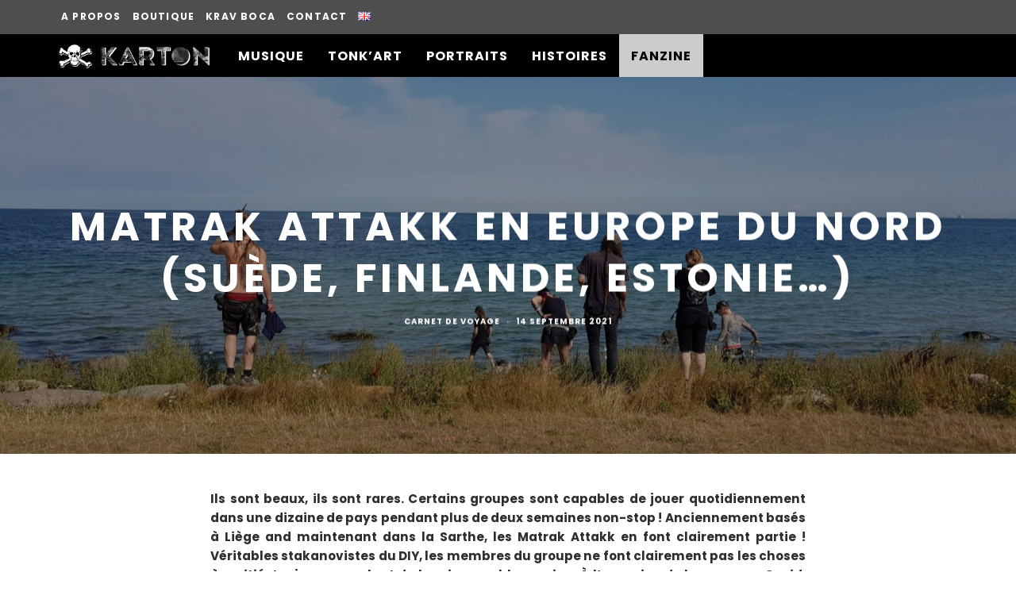

--- FILE ---
content_type: text/html; charset=UTF-8
request_url: https://www.karton-zine.com/matrak-attakk-en-europe-du-nord-suede-finlande-estonie/
body_size: 26052
content:

<!DOCTYPE html>
<html lang="fr-FR">
<head>
	<meta charset="UTF-8">
			<meta name="viewport" content="width=device-width, height=device-height, initial-scale=1.0, minimum-scale=1.0">
		<link rel="profile" href="http://gmpg.org/xfn/11">
	<title>Matrak Attakk en Europe du Nord (Suède, Finlande, Estonie…) - Karton Zine</title>
<script type="text/javascript">
/* <![CDATA[ */
window.koko_analytics = {"url":"https:\/\/www.karton-zine.com\/wp\/wp-admin\/admin-ajax.php?action=koko_analytics_collect","site_url":"https:\/\/www.karton-zine.com","post_id":1908,"path":"\/matrak-attakk-en-europe-du-nord-suede-finlande-estonie\/","method":"cookie","use_cookie":true};
/* ]]> */
</script>
<link rel="alternate" href="https://www.karton-zine.com/matrak-attakk-en-europe-du-nord-suede-finlande-estonie/" hreflang="fr" />
<link rel="alternate" href="https://www.karton-zine.com/en/matrak-attak-in-northern-europe-finland-norway-estonia/" hreflang="en" />

<!-- The SEO Framework : par Sybre Waaijer -->
<meta name="robots" content="max-snippet:-1,max-image-preview:standard,max-video-preview:-1" />
<link rel="canonical" href="https://www.karton-zine.com/matrak-attakk-en-europe-du-nord-suede-finlande-estonie/" />
<meta name="description" content="Ils sont beaux, ils sont rares. Certains groupes sont capables de jouer quotidiennement dans une dizaine de pays pendant plus de deux semaines non-stop !" />
<meta property="og:type" content="article" />
<meta property="og:locale" content="fr_FR" />
<meta property="og:site_name" content="Karton Zine" />
<meta property="og:title" content="Matrak Attakk en Europe du Nord (Suède, Finlande, Estonie…)" />
<meta property="og:description" content="Ils sont beaux, ils sont rares. Certains groupes sont capables de jouer quotidiennement dans une dizaine de pays pendant plus de deux semaines non-stop ! Anciennement basés à Liège and maintenant dans…" />
<meta property="og:url" content="https://www.karton-zine.com/matrak-attakk-en-europe-du-nord-suede-finlande-estonie/" />
<meta property="og:image" content="https://www.karton-zine.com/app/uploads/2021/09/39289250_2008927049419710_1473043610659192832_n.jpg" />
<meta property="og:image:width" content="2016" />
<meta property="og:image:height" content="1512" />
<meta property="article:published_time" content="2021-09-14T10:00:40+00:00" />
<meta property="article:modified_time" content="2021-09-15T11:38:37+00:00" />
<meta name="twitter:card" content="summary_large_image" />
<meta name="twitter:title" content="Matrak Attakk en Europe du Nord (Suède, Finlande, Estonie…)" />
<meta name="twitter:description" content="Ils sont beaux, ils sont rares. Certains groupes sont capables de jouer quotidiennement dans une dizaine de pays pendant plus de deux semaines non-stop ! Anciennement basés à Liège and maintenant dans…" />
<meta name="twitter:image" content="https://www.karton-zine.com/app/uploads/2021/09/39289250_2008927049419710_1473043610659192832_n.jpg" />
<script type="application/ld+json">{"@context":"https://schema.org","@graph":[{"@type":"WebSite","@id":"https://www.karton-zine.com/#/schema/WebSite","url":"https://www.karton-zine.com/","name":"Karton Zine","description":"Alternative music, DIY and Piracy","inLanguage":"fr-FR","potentialAction":{"@type":"SearchAction","target":{"@type":"EntryPoint","urlTemplate":"https://www.karton-zine.com/search/{search_term_string}/"},"query-input":"required name=search_term_string"},"publisher":{"@type":"Organization","@id":"https://www.karton-zine.com/#/schema/Organization","name":"Karton Zine","url":"https://www.karton-zine.com/","logo":{"@type":"ImageObject","url":"https://www.karton-zine.com/app/uploads/2019/10/cropped-skull-1.png","contentUrl":"https://www.karton-zine.com/app/uploads/2019/10/cropped-skull-1.png","width":512,"height":512}}},{"@type":"WebPage","@id":"https://www.karton-zine.com/matrak-attakk-en-europe-du-nord-suede-finlande-estonie/","url":"https://www.karton-zine.com/matrak-attakk-en-europe-du-nord-suede-finlande-estonie/","name":"Matrak Attakk en Europe du Nord (Suède, Finlande, Estonie…) - Karton Zine","description":"Ils sont beaux, ils sont rares. Certains groupes sont capables de jouer quotidiennement dans une dizaine de pays pendant plus de deux semaines non-stop !","inLanguage":"fr-FR","isPartOf":{"@id":"https://www.karton-zine.com/#/schema/WebSite"},"breadcrumb":{"@type":"BreadcrumbList","@id":"https://www.karton-zine.com/#/schema/BreadcrumbList","itemListElement":[{"@type":"ListItem","position":1,"item":"https://www.karton-zine.com/","name":"Karton Zine"},{"@type":"ListItem","position":2,"item":"https://www.karton-zine.com/carnet-de-voyage/","name":"Catégorie : Carnet de voyage"},{"@type":"ListItem","position":3,"name":"Matrak Attakk en Europe du Nord (Suède, Finlande, Estonie…)"}]},"potentialAction":{"@type":"ReadAction","target":"https://www.karton-zine.com/matrak-attakk-en-europe-du-nord-suede-finlande-estonie/"},"datePublished":"2021-09-14T10:00:40+00:00","dateModified":"2021-09-15T11:38:37+00:00","author":{"@type":"Person","@id":"https://www.karton-zine.com/#/schema/Person/c5576d3bcb89149b5cce900430fc0592","name":"TonkarZine"}}]}</script>
<!-- / The SEO Framework : par Sybre Waaijer | 9.97ms meta | 5.60ms boot -->

<link rel='dns-prefetch' href='//fonts.googleapis.com' />
<link href='https://fonts.gstatic.com' crossorigin rel='preconnect' />
<link rel="alternate" type="application/rss+xml" title="Karton Zine &raquo; Flux" href="https://www.karton-zine.com/feed/" />
<link rel="alternate" type="application/rss+xml" title="Karton Zine &raquo; Flux des commentaires" href="https://www.karton-zine.com/comments/feed/" />
<link rel="alternate" type="application/rss+xml" title="Karton Zine &raquo; Matrak Attakk en Europe du Nord (Suède, Finlande, Estonie&#8230;) Flux des commentaires" href="https://www.karton-zine.com/matrak-attakk-en-europe-du-nord-suede-finlande-estonie/feed/" />
<link rel="alternate" title="oEmbed (JSON)" type="application/json+oembed" href="https://www.karton-zine.com/wp-json/oembed/1.0/embed?url=https%3A%2F%2Fwww.karton-zine.com%2Fmatrak-attakk-en-europe-du-nord-suede-finlande-estonie%2F&#038;lang=fr" />
<link rel="alternate" title="oEmbed (XML)" type="text/xml+oembed" href="https://www.karton-zine.com/wp-json/oembed/1.0/embed?url=https%3A%2F%2Fwww.karton-zine.com%2Fmatrak-attakk-en-europe-du-nord-suede-finlande-estonie%2F&#038;format=xml&#038;lang=fr" />
<style id='wp-img-auto-sizes-contain-inline-css' type='text/css'>
img:is([sizes=auto i],[sizes^="auto," i]){contain-intrinsic-size:3000px 1500px}
/*# sourceURL=wp-img-auto-sizes-contain-inline-css */
</style>
<style id='wp-emoji-styles-inline-css' type='text/css'>

	img.wp-smiley, img.emoji {
		display: inline !important;
		border: none !important;
		box-shadow: none !important;
		height: 1em !important;
		width: 1em !important;
		margin: 0 0.07em !important;
		vertical-align: -0.1em !important;
		background: none !important;
		padding: 0 !important;
	}
/*# sourceURL=wp-emoji-styles-inline-css */
</style>
<style id='wp-block-library-inline-css' type='text/css'>
:root{--wp-block-synced-color:#7a00df;--wp-block-synced-color--rgb:122,0,223;--wp-bound-block-color:var(--wp-block-synced-color);--wp-editor-canvas-background:#ddd;--wp-admin-theme-color:#007cba;--wp-admin-theme-color--rgb:0,124,186;--wp-admin-theme-color-darker-10:#006ba1;--wp-admin-theme-color-darker-10--rgb:0,107,160.5;--wp-admin-theme-color-darker-20:#005a87;--wp-admin-theme-color-darker-20--rgb:0,90,135;--wp-admin-border-width-focus:2px}@media (min-resolution:192dpi){:root{--wp-admin-border-width-focus:1.5px}}.wp-element-button{cursor:pointer}:root .has-very-light-gray-background-color{background-color:#eee}:root .has-very-dark-gray-background-color{background-color:#313131}:root .has-very-light-gray-color{color:#eee}:root .has-very-dark-gray-color{color:#313131}:root .has-vivid-green-cyan-to-vivid-cyan-blue-gradient-background{background:linear-gradient(135deg,#00d084,#0693e3)}:root .has-purple-crush-gradient-background{background:linear-gradient(135deg,#34e2e4,#4721fb 50%,#ab1dfe)}:root .has-hazy-dawn-gradient-background{background:linear-gradient(135deg,#faaca8,#dad0ec)}:root .has-subdued-olive-gradient-background{background:linear-gradient(135deg,#fafae1,#67a671)}:root .has-atomic-cream-gradient-background{background:linear-gradient(135deg,#fdd79a,#004a59)}:root .has-nightshade-gradient-background{background:linear-gradient(135deg,#330968,#31cdcf)}:root .has-midnight-gradient-background{background:linear-gradient(135deg,#020381,#2874fc)}:root{--wp--preset--font-size--normal:16px;--wp--preset--font-size--huge:42px}.has-regular-font-size{font-size:1em}.has-larger-font-size{font-size:2.625em}.has-normal-font-size{font-size:var(--wp--preset--font-size--normal)}.has-huge-font-size{font-size:var(--wp--preset--font-size--huge)}.has-text-align-center{text-align:center}.has-text-align-left{text-align:left}.has-text-align-right{text-align:right}.has-fit-text{white-space:nowrap!important}#end-resizable-editor-section{display:none}.aligncenter{clear:both}.items-justified-left{justify-content:flex-start}.items-justified-center{justify-content:center}.items-justified-right{justify-content:flex-end}.items-justified-space-between{justify-content:space-between}.screen-reader-text{border:0;clip-path:inset(50%);height:1px;margin:-1px;overflow:hidden;padding:0;position:absolute;width:1px;word-wrap:normal!important}.screen-reader-text:focus{background-color:#ddd;clip-path:none;color:#444;display:block;font-size:1em;height:auto;left:5px;line-height:normal;padding:15px 23px 14px;text-decoration:none;top:5px;width:auto;z-index:100000}html :where(.has-border-color){border-style:solid}html :where([style*=border-top-color]){border-top-style:solid}html :where([style*=border-right-color]){border-right-style:solid}html :where([style*=border-bottom-color]){border-bottom-style:solid}html :where([style*=border-left-color]){border-left-style:solid}html :where([style*=border-width]){border-style:solid}html :where([style*=border-top-width]){border-top-style:solid}html :where([style*=border-right-width]){border-right-style:solid}html :where([style*=border-bottom-width]){border-bottom-style:solid}html :where([style*=border-left-width]){border-left-style:solid}html :where(img[class*=wp-image-]){height:auto;max-width:100%}:where(figure){margin:0 0 1em}html :where(.is-position-sticky){--wp-admin--admin-bar--position-offset:var(--wp-admin--admin-bar--height,0px)}@media screen and (max-width:600px){html :where(.is-position-sticky){--wp-admin--admin-bar--position-offset:0px}}

/*# sourceURL=wp-block-library-inline-css */
</style><style id='wp-block-heading-inline-css' type='text/css'>
h1:where(.wp-block-heading).has-background,h2:where(.wp-block-heading).has-background,h3:where(.wp-block-heading).has-background,h4:where(.wp-block-heading).has-background,h5:where(.wp-block-heading).has-background,h6:where(.wp-block-heading).has-background{padding:1.25em 2.375em}h1.has-text-align-left[style*=writing-mode]:where([style*=vertical-lr]),h1.has-text-align-right[style*=writing-mode]:where([style*=vertical-rl]),h2.has-text-align-left[style*=writing-mode]:where([style*=vertical-lr]),h2.has-text-align-right[style*=writing-mode]:where([style*=vertical-rl]),h3.has-text-align-left[style*=writing-mode]:where([style*=vertical-lr]),h3.has-text-align-right[style*=writing-mode]:where([style*=vertical-rl]),h4.has-text-align-left[style*=writing-mode]:where([style*=vertical-lr]),h4.has-text-align-right[style*=writing-mode]:where([style*=vertical-rl]),h5.has-text-align-left[style*=writing-mode]:where([style*=vertical-lr]),h5.has-text-align-right[style*=writing-mode]:where([style*=vertical-rl]),h6.has-text-align-left[style*=writing-mode]:where([style*=vertical-lr]),h6.has-text-align-right[style*=writing-mode]:where([style*=vertical-rl]){rotate:180deg}
/*# sourceURL=https://www.karton-zine.com/wp/wp-includes/blocks/heading/style.min.css */
</style>
<style id='wp-block-image-inline-css' type='text/css'>
.wp-block-image>a,.wp-block-image>figure>a{display:inline-block}.wp-block-image img{box-sizing:border-box;height:auto;max-width:100%;vertical-align:bottom}@media not (prefers-reduced-motion){.wp-block-image img.hide{visibility:hidden}.wp-block-image img.show{animation:show-content-image .4s}}.wp-block-image[style*=border-radius] img,.wp-block-image[style*=border-radius]>a{border-radius:inherit}.wp-block-image.has-custom-border img{box-sizing:border-box}.wp-block-image.aligncenter{text-align:center}.wp-block-image.alignfull>a,.wp-block-image.alignwide>a{width:100%}.wp-block-image.alignfull img,.wp-block-image.alignwide img{height:auto;width:100%}.wp-block-image .aligncenter,.wp-block-image .alignleft,.wp-block-image .alignright,.wp-block-image.aligncenter,.wp-block-image.alignleft,.wp-block-image.alignright{display:table}.wp-block-image .aligncenter>figcaption,.wp-block-image .alignleft>figcaption,.wp-block-image .alignright>figcaption,.wp-block-image.aligncenter>figcaption,.wp-block-image.alignleft>figcaption,.wp-block-image.alignright>figcaption{caption-side:bottom;display:table-caption}.wp-block-image .alignleft{float:left;margin:.5em 1em .5em 0}.wp-block-image .alignright{float:right;margin:.5em 0 .5em 1em}.wp-block-image .aligncenter{margin-left:auto;margin-right:auto}.wp-block-image :where(figcaption){margin-bottom:1em;margin-top:.5em}.wp-block-image.is-style-circle-mask img{border-radius:9999px}@supports ((-webkit-mask-image:none) or (mask-image:none)) or (-webkit-mask-image:none){.wp-block-image.is-style-circle-mask img{border-radius:0;-webkit-mask-image:url('data:image/svg+xml;utf8,<svg viewBox="0 0 100 100" xmlns="http://www.w3.org/2000/svg"><circle cx="50" cy="50" r="50"/></svg>');mask-image:url('data:image/svg+xml;utf8,<svg viewBox="0 0 100 100" xmlns="http://www.w3.org/2000/svg"><circle cx="50" cy="50" r="50"/></svg>');mask-mode:alpha;-webkit-mask-position:center;mask-position:center;-webkit-mask-repeat:no-repeat;mask-repeat:no-repeat;-webkit-mask-size:contain;mask-size:contain}}:root :where(.wp-block-image.is-style-rounded img,.wp-block-image .is-style-rounded img){border-radius:9999px}.wp-block-image figure{margin:0}.wp-lightbox-container{display:flex;flex-direction:column;position:relative}.wp-lightbox-container img{cursor:zoom-in}.wp-lightbox-container img:hover+button{opacity:1}.wp-lightbox-container button{align-items:center;backdrop-filter:blur(16px) saturate(180%);background-color:#5a5a5a40;border:none;border-radius:4px;cursor:zoom-in;display:flex;height:20px;justify-content:center;opacity:0;padding:0;position:absolute;right:16px;text-align:center;top:16px;width:20px;z-index:100}@media not (prefers-reduced-motion){.wp-lightbox-container button{transition:opacity .2s ease}}.wp-lightbox-container button:focus-visible{outline:3px auto #5a5a5a40;outline:3px auto -webkit-focus-ring-color;outline-offset:3px}.wp-lightbox-container button:hover{cursor:pointer;opacity:1}.wp-lightbox-container button:focus{opacity:1}.wp-lightbox-container button:focus,.wp-lightbox-container button:hover,.wp-lightbox-container button:not(:hover):not(:active):not(.has-background){background-color:#5a5a5a40;border:none}.wp-lightbox-overlay{box-sizing:border-box;cursor:zoom-out;height:100vh;left:0;overflow:hidden;position:fixed;top:0;visibility:hidden;width:100%;z-index:100000}.wp-lightbox-overlay .close-button{align-items:center;cursor:pointer;display:flex;justify-content:center;min-height:40px;min-width:40px;padding:0;position:absolute;right:calc(env(safe-area-inset-right) + 16px);top:calc(env(safe-area-inset-top) + 16px);z-index:5000000}.wp-lightbox-overlay .close-button:focus,.wp-lightbox-overlay .close-button:hover,.wp-lightbox-overlay .close-button:not(:hover):not(:active):not(.has-background){background:none;border:none}.wp-lightbox-overlay .lightbox-image-container{height:var(--wp--lightbox-container-height);left:50%;overflow:hidden;position:absolute;top:50%;transform:translate(-50%,-50%);transform-origin:top left;width:var(--wp--lightbox-container-width);z-index:9999999999}.wp-lightbox-overlay .wp-block-image{align-items:center;box-sizing:border-box;display:flex;height:100%;justify-content:center;margin:0;position:relative;transform-origin:0 0;width:100%;z-index:3000000}.wp-lightbox-overlay .wp-block-image img{height:var(--wp--lightbox-image-height);min-height:var(--wp--lightbox-image-height);min-width:var(--wp--lightbox-image-width);width:var(--wp--lightbox-image-width)}.wp-lightbox-overlay .wp-block-image figcaption{display:none}.wp-lightbox-overlay button{background:none;border:none}.wp-lightbox-overlay .scrim{background-color:#fff;height:100%;opacity:.9;position:absolute;width:100%;z-index:2000000}.wp-lightbox-overlay.active{visibility:visible}@media not (prefers-reduced-motion){.wp-lightbox-overlay.active{animation:turn-on-visibility .25s both}.wp-lightbox-overlay.active img{animation:turn-on-visibility .35s both}.wp-lightbox-overlay.show-closing-animation:not(.active){animation:turn-off-visibility .35s both}.wp-lightbox-overlay.show-closing-animation:not(.active) img{animation:turn-off-visibility .25s both}.wp-lightbox-overlay.zoom.active{animation:none;opacity:1;visibility:visible}.wp-lightbox-overlay.zoom.active .lightbox-image-container{animation:lightbox-zoom-in .4s}.wp-lightbox-overlay.zoom.active .lightbox-image-container img{animation:none}.wp-lightbox-overlay.zoom.active .scrim{animation:turn-on-visibility .4s forwards}.wp-lightbox-overlay.zoom.show-closing-animation:not(.active){animation:none}.wp-lightbox-overlay.zoom.show-closing-animation:not(.active) .lightbox-image-container{animation:lightbox-zoom-out .4s}.wp-lightbox-overlay.zoom.show-closing-animation:not(.active) .lightbox-image-container img{animation:none}.wp-lightbox-overlay.zoom.show-closing-animation:not(.active) .scrim{animation:turn-off-visibility .4s forwards}}@keyframes show-content-image{0%{visibility:hidden}99%{visibility:hidden}to{visibility:visible}}@keyframes turn-on-visibility{0%{opacity:0}to{opacity:1}}@keyframes turn-off-visibility{0%{opacity:1;visibility:visible}99%{opacity:0;visibility:visible}to{opacity:0;visibility:hidden}}@keyframes lightbox-zoom-in{0%{transform:translate(calc((-100vw + var(--wp--lightbox-scrollbar-width))/2 + var(--wp--lightbox-initial-left-position)),calc(-50vh + var(--wp--lightbox-initial-top-position))) scale(var(--wp--lightbox-scale))}to{transform:translate(-50%,-50%) scale(1)}}@keyframes lightbox-zoom-out{0%{transform:translate(-50%,-50%) scale(1);visibility:visible}99%{visibility:visible}to{transform:translate(calc((-100vw + var(--wp--lightbox-scrollbar-width))/2 + var(--wp--lightbox-initial-left-position)),calc(-50vh + var(--wp--lightbox-initial-top-position))) scale(var(--wp--lightbox-scale));visibility:hidden}}
/*# sourceURL=https://www.karton-zine.com/wp/wp-includes/blocks/image/style.min.css */
</style>
<style id='wp-block-columns-inline-css' type='text/css'>
.wp-block-columns{box-sizing:border-box;display:flex;flex-wrap:wrap!important}@media (min-width:782px){.wp-block-columns{flex-wrap:nowrap!important}}.wp-block-columns{align-items:normal!important}.wp-block-columns.are-vertically-aligned-top{align-items:flex-start}.wp-block-columns.are-vertically-aligned-center{align-items:center}.wp-block-columns.are-vertically-aligned-bottom{align-items:flex-end}@media (max-width:781px){.wp-block-columns:not(.is-not-stacked-on-mobile)>.wp-block-column{flex-basis:100%!important}}@media (min-width:782px){.wp-block-columns:not(.is-not-stacked-on-mobile)>.wp-block-column{flex-basis:0;flex-grow:1}.wp-block-columns:not(.is-not-stacked-on-mobile)>.wp-block-column[style*=flex-basis]{flex-grow:0}}.wp-block-columns.is-not-stacked-on-mobile{flex-wrap:nowrap!important}.wp-block-columns.is-not-stacked-on-mobile>.wp-block-column{flex-basis:0;flex-grow:1}.wp-block-columns.is-not-stacked-on-mobile>.wp-block-column[style*=flex-basis]{flex-grow:0}:where(.wp-block-columns){margin-bottom:1.75em}:where(.wp-block-columns.has-background){padding:1.25em 2.375em}.wp-block-column{flex-grow:1;min-width:0;overflow-wrap:break-word;word-break:break-word}.wp-block-column.is-vertically-aligned-top{align-self:flex-start}.wp-block-column.is-vertically-aligned-center{align-self:center}.wp-block-column.is-vertically-aligned-bottom{align-self:flex-end}.wp-block-column.is-vertically-aligned-stretch{align-self:stretch}.wp-block-column.is-vertically-aligned-bottom,.wp-block-column.is-vertically-aligned-center,.wp-block-column.is-vertically-aligned-top{width:100%}
/*# sourceURL=https://www.karton-zine.com/wp/wp-includes/blocks/columns/style.min.css */
</style>
<style id='wp-block-paragraph-inline-css' type='text/css'>
.is-small-text{font-size:.875em}.is-regular-text{font-size:1em}.is-large-text{font-size:2.25em}.is-larger-text{font-size:3em}.has-drop-cap:not(:focus):first-letter{float:left;font-size:8.4em;font-style:normal;font-weight:100;line-height:.68;margin:.05em .1em 0 0;text-transform:uppercase}body.rtl .has-drop-cap:not(:focus):first-letter{float:none;margin-left:.1em}p.has-drop-cap.has-background{overflow:hidden}:root :where(p.has-background){padding:1.25em 2.375em}:where(p.has-text-color:not(.has-link-color)) a{color:inherit}p.has-text-align-left[style*="writing-mode:vertical-lr"],p.has-text-align-right[style*="writing-mode:vertical-rl"]{rotate:180deg}
/*# sourceURL=https://www.karton-zine.com/wp/wp-includes/blocks/paragraph/style.min.css */
</style>
<style id='global-styles-inline-css' type='text/css'>
:root{--wp--preset--aspect-ratio--square: 1;--wp--preset--aspect-ratio--4-3: 4/3;--wp--preset--aspect-ratio--3-4: 3/4;--wp--preset--aspect-ratio--3-2: 3/2;--wp--preset--aspect-ratio--2-3: 2/3;--wp--preset--aspect-ratio--16-9: 16/9;--wp--preset--aspect-ratio--9-16: 9/16;--wp--preset--color--black: #000000;--wp--preset--color--cyan-bluish-gray: #abb8c3;--wp--preset--color--white: #ffffff;--wp--preset--color--pale-pink: #f78da7;--wp--preset--color--vivid-red: #cf2e2e;--wp--preset--color--luminous-vivid-orange: #ff6900;--wp--preset--color--luminous-vivid-amber: #fcb900;--wp--preset--color--light-green-cyan: #7bdcb5;--wp--preset--color--vivid-green-cyan: #00d084;--wp--preset--color--pale-cyan-blue: #8ed1fc;--wp--preset--color--vivid-cyan-blue: #0693e3;--wp--preset--color--vivid-purple: #9b51e0;--wp--preset--gradient--vivid-cyan-blue-to-vivid-purple: linear-gradient(135deg,rgb(6,147,227) 0%,rgb(155,81,224) 100%);--wp--preset--gradient--light-green-cyan-to-vivid-green-cyan: linear-gradient(135deg,rgb(122,220,180) 0%,rgb(0,208,130) 100%);--wp--preset--gradient--luminous-vivid-amber-to-luminous-vivid-orange: linear-gradient(135deg,rgb(252,185,0) 0%,rgb(255,105,0) 100%);--wp--preset--gradient--luminous-vivid-orange-to-vivid-red: linear-gradient(135deg,rgb(255,105,0) 0%,rgb(207,46,46) 100%);--wp--preset--gradient--very-light-gray-to-cyan-bluish-gray: linear-gradient(135deg,rgb(238,238,238) 0%,rgb(169,184,195) 100%);--wp--preset--gradient--cool-to-warm-spectrum: linear-gradient(135deg,rgb(74,234,220) 0%,rgb(151,120,209) 20%,rgb(207,42,186) 40%,rgb(238,44,130) 60%,rgb(251,105,98) 80%,rgb(254,248,76) 100%);--wp--preset--gradient--blush-light-purple: linear-gradient(135deg,rgb(255,206,236) 0%,rgb(152,150,240) 100%);--wp--preset--gradient--blush-bordeaux: linear-gradient(135deg,rgb(254,205,165) 0%,rgb(254,45,45) 50%,rgb(107,0,62) 100%);--wp--preset--gradient--luminous-dusk: linear-gradient(135deg,rgb(255,203,112) 0%,rgb(199,81,192) 50%,rgb(65,88,208) 100%);--wp--preset--gradient--pale-ocean: linear-gradient(135deg,rgb(255,245,203) 0%,rgb(182,227,212) 50%,rgb(51,167,181) 100%);--wp--preset--gradient--electric-grass: linear-gradient(135deg,rgb(202,248,128) 0%,rgb(113,206,126) 100%);--wp--preset--gradient--midnight: linear-gradient(135deg,rgb(2,3,129) 0%,rgb(40,116,252) 100%);--wp--preset--font-size--small: 13px;--wp--preset--font-size--medium: 20px;--wp--preset--font-size--large: 36px;--wp--preset--font-size--x-large: 42px;--wp--preset--spacing--20: 0.44rem;--wp--preset--spacing--30: 0.67rem;--wp--preset--spacing--40: 1rem;--wp--preset--spacing--50: 1.5rem;--wp--preset--spacing--60: 2.25rem;--wp--preset--spacing--70: 3.38rem;--wp--preset--spacing--80: 5.06rem;--wp--preset--shadow--natural: 6px 6px 9px rgba(0, 0, 0, 0.2);--wp--preset--shadow--deep: 12px 12px 50px rgba(0, 0, 0, 0.4);--wp--preset--shadow--sharp: 6px 6px 0px rgba(0, 0, 0, 0.2);--wp--preset--shadow--outlined: 6px 6px 0px -3px rgb(255, 255, 255), 6px 6px rgb(0, 0, 0);--wp--preset--shadow--crisp: 6px 6px 0px rgb(0, 0, 0);}:where(.is-layout-flex){gap: 0.5em;}:where(.is-layout-grid){gap: 0.5em;}body .is-layout-flex{display: flex;}.is-layout-flex{flex-wrap: wrap;align-items: center;}.is-layout-flex > :is(*, div){margin: 0;}body .is-layout-grid{display: grid;}.is-layout-grid > :is(*, div){margin: 0;}:where(.wp-block-columns.is-layout-flex){gap: 2em;}:where(.wp-block-columns.is-layout-grid){gap: 2em;}:where(.wp-block-post-template.is-layout-flex){gap: 1.25em;}:where(.wp-block-post-template.is-layout-grid){gap: 1.25em;}.has-black-color{color: var(--wp--preset--color--black) !important;}.has-cyan-bluish-gray-color{color: var(--wp--preset--color--cyan-bluish-gray) !important;}.has-white-color{color: var(--wp--preset--color--white) !important;}.has-pale-pink-color{color: var(--wp--preset--color--pale-pink) !important;}.has-vivid-red-color{color: var(--wp--preset--color--vivid-red) !important;}.has-luminous-vivid-orange-color{color: var(--wp--preset--color--luminous-vivid-orange) !important;}.has-luminous-vivid-amber-color{color: var(--wp--preset--color--luminous-vivid-amber) !important;}.has-light-green-cyan-color{color: var(--wp--preset--color--light-green-cyan) !important;}.has-vivid-green-cyan-color{color: var(--wp--preset--color--vivid-green-cyan) !important;}.has-pale-cyan-blue-color{color: var(--wp--preset--color--pale-cyan-blue) !important;}.has-vivid-cyan-blue-color{color: var(--wp--preset--color--vivid-cyan-blue) !important;}.has-vivid-purple-color{color: var(--wp--preset--color--vivid-purple) !important;}.has-black-background-color{background-color: var(--wp--preset--color--black) !important;}.has-cyan-bluish-gray-background-color{background-color: var(--wp--preset--color--cyan-bluish-gray) !important;}.has-white-background-color{background-color: var(--wp--preset--color--white) !important;}.has-pale-pink-background-color{background-color: var(--wp--preset--color--pale-pink) !important;}.has-vivid-red-background-color{background-color: var(--wp--preset--color--vivid-red) !important;}.has-luminous-vivid-orange-background-color{background-color: var(--wp--preset--color--luminous-vivid-orange) !important;}.has-luminous-vivid-amber-background-color{background-color: var(--wp--preset--color--luminous-vivid-amber) !important;}.has-light-green-cyan-background-color{background-color: var(--wp--preset--color--light-green-cyan) !important;}.has-vivid-green-cyan-background-color{background-color: var(--wp--preset--color--vivid-green-cyan) !important;}.has-pale-cyan-blue-background-color{background-color: var(--wp--preset--color--pale-cyan-blue) !important;}.has-vivid-cyan-blue-background-color{background-color: var(--wp--preset--color--vivid-cyan-blue) !important;}.has-vivid-purple-background-color{background-color: var(--wp--preset--color--vivid-purple) !important;}.has-black-border-color{border-color: var(--wp--preset--color--black) !important;}.has-cyan-bluish-gray-border-color{border-color: var(--wp--preset--color--cyan-bluish-gray) !important;}.has-white-border-color{border-color: var(--wp--preset--color--white) !important;}.has-pale-pink-border-color{border-color: var(--wp--preset--color--pale-pink) !important;}.has-vivid-red-border-color{border-color: var(--wp--preset--color--vivid-red) !important;}.has-luminous-vivid-orange-border-color{border-color: var(--wp--preset--color--luminous-vivid-orange) !important;}.has-luminous-vivid-amber-border-color{border-color: var(--wp--preset--color--luminous-vivid-amber) !important;}.has-light-green-cyan-border-color{border-color: var(--wp--preset--color--light-green-cyan) !important;}.has-vivid-green-cyan-border-color{border-color: var(--wp--preset--color--vivid-green-cyan) !important;}.has-pale-cyan-blue-border-color{border-color: var(--wp--preset--color--pale-cyan-blue) !important;}.has-vivid-cyan-blue-border-color{border-color: var(--wp--preset--color--vivid-cyan-blue) !important;}.has-vivid-purple-border-color{border-color: var(--wp--preset--color--vivid-purple) !important;}.has-vivid-cyan-blue-to-vivid-purple-gradient-background{background: var(--wp--preset--gradient--vivid-cyan-blue-to-vivid-purple) !important;}.has-light-green-cyan-to-vivid-green-cyan-gradient-background{background: var(--wp--preset--gradient--light-green-cyan-to-vivid-green-cyan) !important;}.has-luminous-vivid-amber-to-luminous-vivid-orange-gradient-background{background: var(--wp--preset--gradient--luminous-vivid-amber-to-luminous-vivid-orange) !important;}.has-luminous-vivid-orange-to-vivid-red-gradient-background{background: var(--wp--preset--gradient--luminous-vivid-orange-to-vivid-red) !important;}.has-very-light-gray-to-cyan-bluish-gray-gradient-background{background: var(--wp--preset--gradient--very-light-gray-to-cyan-bluish-gray) !important;}.has-cool-to-warm-spectrum-gradient-background{background: var(--wp--preset--gradient--cool-to-warm-spectrum) !important;}.has-blush-light-purple-gradient-background{background: var(--wp--preset--gradient--blush-light-purple) !important;}.has-blush-bordeaux-gradient-background{background: var(--wp--preset--gradient--blush-bordeaux) !important;}.has-luminous-dusk-gradient-background{background: var(--wp--preset--gradient--luminous-dusk) !important;}.has-pale-ocean-gradient-background{background: var(--wp--preset--gradient--pale-ocean) !important;}.has-electric-grass-gradient-background{background: var(--wp--preset--gradient--electric-grass) !important;}.has-midnight-gradient-background{background: var(--wp--preset--gradient--midnight) !important;}.has-small-font-size{font-size: var(--wp--preset--font-size--small) !important;}.has-medium-font-size{font-size: var(--wp--preset--font-size--medium) !important;}.has-large-font-size{font-size: var(--wp--preset--font-size--large) !important;}.has-x-large-font-size{font-size: var(--wp--preset--font-size--x-large) !important;}
:where(.wp-block-columns.is-layout-flex){gap: 2em;}:where(.wp-block-columns.is-layout-grid){gap: 2em;}
/*# sourceURL=global-styles-inline-css */
</style>
<style id='core-block-supports-inline-css' type='text/css'>
.wp-container-core-columns-is-layout-9d6595d7{flex-wrap:nowrap;}
/*# sourceURL=core-block-supports-inline-css */
</style>

<style id='classic-theme-styles-inline-css' type='text/css'>
/*! This file is auto-generated */
.wp-block-button__link{color:#fff;background-color:#32373c;border-radius:9999px;box-shadow:none;text-decoration:none;padding:calc(.667em + 2px) calc(1.333em + 2px);font-size:1.125em}.wp-block-file__button{background:#32373c;color:#fff;text-decoration:none}
/*# sourceURL=/wp-includes/css/classic-themes.min.css */
</style>
<link rel='stylesheet' id='15zine-style-css' href='https://www.karton-zine.com/app/themes/kartonzine/style.css?ver=6.9' type='text/css' media='all' />
<link rel='stylesheet' id='codetipi-15zine-style-css' href='https://www.karton-zine.com/app/themes/15zine/assets/css/style.min.css?ver=3.3.9.8' type='text/css' media='all' />
<style id='codetipi-15zine-style-inline-css' type='text/css'>
.link-color-wrap > * > a,.link-color-wrap > * > ul a{ color: #1e1e1e;}.link-color-wrap > * > a:hover,.link-color-wrap > * > ul a:hover{ color: #555;}body{ color: #2e2e2e;}.site-footer{ color: #fff;}body{font-size:14px;font-weight:400;line-height:1.6;text-transform:none;}.excerpt{font-size:14px;font-weight:400;line-height:1.6;text-transform:none;}.preview-thumbnail .title, .preview-review .title{font-size:14px;font-weight:700;letter-spacing:0.1em;line-height:1.3;text-transform:uppercase;}.byline{font-size:10px;font-weight:700;letter-spacing:0.1em;line-height:1.3;text-transform:uppercase;}.tipi-button, .button__back__home{font-size:14px;font-weight:700;letter-spacing:0.1em;text-transform:uppercase;}.breadcrumbs{font-size:11px;font-weight:400;letter-spacing:0.1em;text-transform:none;}.secondary-menu-wrap{font-size:14px;font-weight:700;letter-spacing:0.1em;line-height:1;text-transform:uppercase;}.preview-slider.title-s .title{font-size:14px;font-weight:700;letter-spacing:0.1em;line-height:1.3;text-transform:uppercase;}.preview-slider.title-m .title{font-size:14px;font-weight:700;letter-spacing:0.1em;line-height:1.3;text-transform:uppercase;}.preview-slider.title-l .title{font-size:14px;font-weight:700;letter-spacing:0.1em;line-height:1.3;text-transform:uppercase;}.preview-slider.title-xl .title{font-size:14px;font-weight:700;letter-spacing:0.1em;line-height:1.3;text-transform:uppercase;}.preview-grid.title-s .title{font-size:14px;font-weight:700;letter-spacing:0.1em;line-height:1.3;text-transform:uppercase;}.preview-grid.title-m .title{font-size:14px;font-weight:700;letter-spacing:0.1em;line-height:1.3;text-transform:uppercase;}.preview-grid.title-l .title{font-size:14px;font-weight:700;letter-spacing:0.1em;line-height:1.3;text-transform:uppercase;}.preview-classic .title{font-size:14px;font-weight:700;letter-spacing:0.1em;line-height:1.3;text-transform:uppercase;}.preview-2 .title{font-size:14px;font-weight:700;letter-spacing:0.1em;line-height:1.3;text-transform:uppercase;}.entry-content blockquote, .entry-content .wp-block-pullquote p{font-size:18px;font-weight:400;line-height:1.5;text-transform:none;}.hero-wrap .caption, .gallery-block__wrap .caption{font-size:10px;font-weight:400;line-height:1.2;text-transform:none;}.main-navigation{font-size:14px;font-weight:700;letter-spacing:0.12em;line-height:1;text-transform:uppercase;}.hero-meta.tipi-s-typo .title{font-size:18px;font-weight:700;letter-spacing:0.1em;line-height:1.3;text-transform:uppercase;}.hero-meta.tipi-m-typo .title{font-size:18px;font-weight:700;letter-spacing:0.1em;line-height:1.3;text-transform:uppercase;}.hero-meta.tipi-l-typo .title{font-size:18px;font-weight:700;letter-spacing:0.1em;line-height:1.3;text-transform:uppercase;}.entry-content h1{font-size:18px;font-weight:700;letter-spacing:0.1em;line-height:1.3;text-transform:uppercase;}.entry-content h2{font-size:18px;font-weight:700;letter-spacing:0.1em;line-height:1.3;text-transform:uppercase;}.entry-content h3{font-size:14px;font-weight:700;letter-spacing:0.1em;line-height:1.3;text-transform:uppercase;}.entry-content h4{font-size:14px;font-weight:700;letter-spacing:0.1em;line-height:1.3;text-transform:uppercase;}.entry-content h5{font-size:14px;font-weight:700;letter-spacing:0.1em;line-height:1.3;text-transform:uppercase;}.widget-title{font-size:14px;font-weight:700;letter-spacing:0.1em;line-height:1.3;text-transform:uppercase;}.block-title-wrap .title{font-size:18px;font-weight:700;letter-spacing:0.1em;line-height:1.2;text-transform:uppercase;}.block-subtitle{font-size:15px;font-weight:700;letter-spacing:0.1em;line-height:1.3;text-transform:uppercase;}.preview-classic { padding-bottom: 20px; }.block-wrap-classic .block ~ .block .preview-1:first-child { padding-top: 20px; }.preview-thumbnail { padding-bottom: 20px; }.codetipi-15zine-widget .preview-thumbnail { padding-bottom: 15px; }.preview-classic{ border-bottom:1px dotted #ffffff;}.preview-classic { margin-bottom: 20px; }.block-wrap-bs-62 .block ~ .block, .block-wrap-classic .block ~ .block .preview-1:first-child { margin-top: 20px; }.block-wrap-classic .block ~ .block .preview-1:first-child{ border-top:1px dotted #ffffff;}.preview-classic { margin-bottom: 20px; }.block-wrap-bs-62 .block ~ .block, .block-wrap-classic .block ~ .block .preview-1:first-child { margin-top: 20px; }.preview-thumbnail{ border-bottom:1px dotted #f2f2f2;}.preview-thumbnail { margin-bottom: 20px; }.codetipi-15zine-widget .preview-thumbnail { margin-bottom: 15px; }.main-menu-logo img { width: 150px; }.mm-submenu-2 .mm-51 .menu-wrap > .sub-menu > li > a { color: #f2c231; }.cb-review-box .cb-bar .cb-overlay span { background: #f9db32; }.cb-review-box i { color: #f9db32; }.preview-slider.tile-overlay--1:after, .preview-slider.tile-overlay--2 .meta:after { opacity: 0.25; }.preview-grid.tile-overlay--1:after, .preview-grid.tile-overlay--2 .meta:after { opacity: 0.25; }.main-navigation-border { border-bottom-color: #161616; }.cb-mm-on.cb-menu-light #cb-nav-bar .cb-main-nav > li:hover, .cb-mm-on.cb-menu-dark #cb-nav-bar .cb-main-nav > li:hover { background: #222; }body, #respond, .cb-font-body, .font-b { font-family: 'Poppins',sans-serif; }h1, h2, h3, h4, h5, h6, .cb-font-header, .font-h, #bbp-user-navigation, .cb-byline, .product_meta, .price, .woocommerce-review-link, .cart_item, .cart-collaterals .cart_totals th { font-family: 'Poppins',sans-serif }.main-menu > li > a, .main-menu-wrap .menu-icons > li > a {
		padding-top: 15px;
		padding-bottom: 15px;
	}.secondary-menu-wrap .menu-icons > li > a, .secondary-menu-wrap .secondary-menu > li > a {
		padding-top: 15px;
		padding-bottom: 15px;
	}.site-mob-header:not(.site-mob-header-11) .header-padding .logo-main-wrap, .site-mob-header:not(.site-mob-header-11) .header-padding .icons-wrap a, .site-mob-header-11 .header-padding {
		padding-top: 20px;
		padding-bottom: 20px;
	}.grid-spacing { border-top-width: 3px; }@media only screen and (min-width: 481px) {.block-wrap-slider:not(.block-wrap-51) .slider-spacing { margin-right: 3px;}.block--feature.block-wrap-slider .block-inner-style { padding-top: 3px;}}@media only screen and (min-width: 768px) {.grid-spacing { border-right-width: 3px; }.block-wrap-55 .slide { margin-right: 3px!important; }.block-wrap-grid:not(.block-wrap-81) .block { width: calc( 100% + 3px ); }.preview-slider.tile-overlay--1:hover:after, .preview-slider.tile-overlay--2.tile-overlay--gradient:hover:after, .preview-slider.tile-overlay--2:hover .meta:after { opacity: 0.75 ; }.preview-grid.tile-overlay--1:hover:after, .preview-grid.tile-overlay--2.tile-overlay--gradient:hover:after, .preview-grid.tile-overlay--2:hover .meta:after { opacity: 0.75 ; }}@media only screen and (min-width: 1020px) {.site-header .header-padding {
		padding-top: 20px;
		padding-bottom: 20px;
	}body{font-size:18px;}.excerpt{font-size:16px;}.tipi-button, .button__back__home{font-size:12px;}.secondary-menu-wrap{font-size:12px;}.preview-slider.title-s .title{font-size:16px;}.preview-slider.title-m .title{font-size:16px;}.preview-slider.title-l .title{font-size:32px;}.preview-slider.title-xl .title{font-size:38px;}.preview-grid.title-s .title{font-size:16px;}.preview-grid.title-m .title{font-size:16px;}.preview-grid.title-l .title{font-size:32px;}.preview-classic .title{font-size:20px;}.preview-2 .title{font-size:22px;}.entry-content blockquote, .entry-content .wp-block-pullquote p{font-size:30px;}.main-navigation{font-size:16px;}.hero-meta.tipi-s-typo .title{font-size:30px;}.hero-meta.tipi-m-typo .title{font-size:40px;}.hero-meta.tipi-l-typo .title{font-size:50px;}.entry-content h1{font-size:50px;}.entry-content h2{font-size:30px;}.entry-content h3{font-size:24px;}.entry-content h4{font-size:20px;}.entry-content h5{font-size:18px;}.widget-title{font-size:20px;}.block-title-wrap .title{font-size:36px;}}a {
     color: #FF2D00;
}
/*# sourceURL=codetipi-15zine-style-inline-css */
</style>
<link rel='stylesheet' id='codetipi-15zine-fonts-css' href='https://fonts.googleapis.com/css?family=Poppins%3A400%2C700%2C800%2C900%7CPoppins%3A400%2C500%2C600%2C700&#038;display=swap' type='text/css' media='all' />
<link rel='stylesheet' id='swipebox-css' href='https://www.karton-zine.com/app/themes/15zine/assets/css/swipebox.min.css?ver=1.4.4' type='text/css' media='all' />
<link rel='stylesheet' id='__EPYT__style-css' href='https://www.karton-zine.com/app/plugins/youtube-embed-plus/styles/ytprefs.min.css?ver=14.2.4' type='text/css' media='all' />
<style id='__EPYT__style-inline-css' type='text/css'>

                .epyt-gallery-thumb {
                        width: 33.333%;
                }
                
/*# sourceURL=__EPYT__style-inline-css */
</style>
<script type="text/javascript" src="https://www.karton-zine.com/wp/wp-includes/js/jquery/jquery.min.js?ver=3.7.1" id="jquery-core-js"></script>
<script type="text/javascript" src="https://www.karton-zine.com/wp/wp-includes/js/jquery/jquery-migrate.min.js?ver=3.4.1" id="jquery-migrate-js"></script>
<script type="text/javascript" id="__ytprefs__-js-extra">
/* <![CDATA[ */
var _EPYT_ = {"ajaxurl":"https://www.karton-zine.com/wp/wp-admin/admin-ajax.php","security":"6ba67c0676","gallery_scrolloffset":"20","eppathtoscripts":"https://www.karton-zine.com/app/plugins/youtube-embed-plus/scripts/","eppath":"https://www.karton-zine.com/app/plugins/youtube-embed-plus/","epresponsiveselector":"[\"iframe.__youtube_prefs__\",\"iframe[src*='youtube.com']\",\"iframe[src*='youtube-nocookie.com']\",\"iframe[data-ep-src*='youtube.com']\",\"iframe[data-ep-src*='youtube-nocookie.com']\",\"iframe[data-ep-gallerysrc*='youtube.com']\"]","epdovol":"1","version":"14.2.4","evselector":"iframe.__youtube_prefs__[src], iframe[src*=\"youtube.com/embed/\"], iframe[src*=\"youtube-nocookie.com/embed/\"]","ajax_compat":"","maxres_facade":"eager","ytapi_load":"light","pause_others":"","stopMobileBuffer":"1","facade_mode":"","not_live_on_channel":""};
//# sourceURL=__ytprefs__-js-extra
/* ]]> */
</script>
<script type="text/javascript" src="https://www.karton-zine.com/app/plugins/youtube-embed-plus/scripts/ytprefs.min.js?ver=14.2.4" id="__ytprefs__-js"></script>
<link rel="https://api.w.org/" href="https://www.karton-zine.com/wp-json/" /><link rel="alternate" title="JSON" type="application/json" href="https://www.karton-zine.com/wp-json/wp/v2/posts/1908" /><link rel="EditURI" type="application/rsd+xml" title="RSD" href="https://www.karton-zine.com/wp/xmlrpc.php?rsd" />
<link rel="preload" type="font/woff2" as="font" href="https://www.karton-zine.com/app/themes/15zine/assets/css/15zine/codetipi-15zine.woff2?9oa0lg" crossorigin><link rel="dns-prefetch" href="//fonts.googleapis.com"><link rel="preconnect" href="https://fonts.gstatic.com/" crossorigin>	<meta property="og:title" content="Matrak Attakk en Europe du Nord (Suède, Finlande, Estonie&#8230;)">
	<meta property="og:description" content="Alternative music, DIY and Piracy">
	<meta property="og:image" content="https://www.karton-zine.com/app/uploads/2021/09/39289250_2008927049419710_1473043610659192832_n-1024x768.jpg">
	<meta property="og:url" content="https://www.karton-zine.com/matrak-attakk-en-europe-du-nord-suede-finlande-estonie/">
	<meta name="twitter:card" content="summary_large_image">
	<meta property="og:site_name" content="Karton Zine">
	<meta property="og:type" content="website">
	<link rel="icon" href="https://www.karton-zine.com/app/uploads/2019/10/cropped-skull-1-32x32.png" sizes="32x32" />
<link rel="icon" href="https://www.karton-zine.com/app/uploads/2019/10/cropped-skull-1-192x192.png" sizes="192x192" />
<link rel="apple-touch-icon" href="https://www.karton-zine.com/app/uploads/2019/10/cropped-skull-1-180x180.png" />
<meta name="msapplication-TileImage" content="https://www.karton-zine.com/app/uploads/2019/10/cropped-skull-1-270x270.png" />
		<style type="text/css" id="wp-custom-css">
			a { color: #FF2D00; }
		</style>
		<style id='codetipi-15zine-mm-style-inline-css' type='text/css'>

			.main-menu-bar-color-1 .main-menu .mm-color.menu-item-2231.active > a,
			.main-menu-bar-color-1.mm-ani-0 .main-menu .mm-color.menu-item-2231:hover > a,
			.main-menu-bar-color-1 .main-menu .current-menu-item.menu-item-2231 > a
			{ background: #222; }.main-navigation .menu-item-2231 .menu-wrap > * { border-top-color: #222!important; }

			.main-menu-bar-color-1 .main-menu .mm-color.menu-item-75.active > a,
			.main-menu-bar-color-1.mm-ani-0 .main-menu .mm-color.menu-item-75:hover > a,
			.main-menu-bar-color-1 .main-menu .current-menu-item.menu-item-75 > a
			{ background: #222; }.main-navigation .menu-item-75 .menu-wrap > * { border-top-color: #222!important; }

			.main-menu-bar-color-1 .main-menu .mm-color.menu-item-126.active > a,
			.main-menu-bar-color-1.mm-ani-0 .main-menu .mm-color.menu-item-126:hover > a,
			.main-menu-bar-color-1 .main-menu .current-menu-item.menu-item-126 > a
			{ background: #000000; }.main-navigation .menu-item-126 .menu-wrap > * { border-top-color: #000000!important; }

			.main-menu-bar-color-1 .main-menu .mm-color.menu-item-81.active > a,
			.main-menu-bar-color-1.mm-ani-0 .main-menu .mm-color.menu-item-81:hover > a,
			.main-menu-bar-color-1 .main-menu .current-menu-item.menu-item-81 > a
			{ background: #222; }.main-navigation .menu-item-81 .menu-wrap > * { border-top-color: #222!important; }

			.main-menu-bar-color-1 .main-menu .mm-color.menu-item-82.active > a,
			.main-menu-bar-color-1.mm-ani-0 .main-menu .mm-color.menu-item-82:hover > a,
			.main-menu-bar-color-1 .main-menu .current-menu-item.menu-item-82 > a
			{ background: #222; }.main-navigation .menu-item-82 .menu-wrap > * { border-top-color: #222!important; }

			.main-menu-bar-color-1 .main-menu .mm-color.menu-item-125.active > a,
			.main-menu-bar-color-1.mm-ani-0 .main-menu .mm-color.menu-item-125:hover > a,
			.main-menu-bar-color-1 .main-menu .current-menu-item.menu-item-125 > a
			{ background: #222; }.main-navigation .menu-item-125 .menu-wrap > * { border-top-color: #222!important; }
/*# sourceURL=codetipi-15zine-mm-style-inline-css */
</style>
</head>
<body class="wp-singular post-template-default single single-post postid-1908 single-format-standard wp-theme-15zine wp-child-theme-kartonzine mob-fi-tall  cb-body-light cb-footer-dark body-mob-header-2 site-mob-menu-a-4 site-mob-menu-1 mm-submenu-2">
			<div id="cb-outer-container" class="site">
		<header id="mobhead" class="site-header-block site-mob-header tipi-l-0 site-mob-header-2 sticky-menu-1 sticky-top site-skin-2"><div class="bg-area stickyable header-padding tipi-row tipi-vertical-c">
	<div class="logo-main-wrap logo-mob-wrap tipi-vertical-c">
			</div>
	<ul class="menu-right icons-wrap tipi-vertical-c">
						<li class="codetipi-15zine-icon vertical-c"><a href="#" class="mob-tr-open" data-target="slide-menu"><i class="codetipi-15zine-i-menu" aria-hidden="true"></i></a></li>	</ul>
</div>
</header><!-- .site-mob-header --><div id="mob-line" class="tipi-l-0"></div>		<div id="cb-container" class="site-inner container clearfix">
	<div id="cb-top-menu" class="secondary-menu-wrap cb-font-header tipi-m-0-down clearfix site-skin-2">
		<div class="cb-top-menu-wrap tipi-flex side-spacing wrap">
			<ul class="cb-top-nav secondary-menu tipi-flex"><li id="menu-item-119" class="menu-item menu-item-type-post_type menu-item-object-page dropper standard-drop menu-item-119"><a href="https://www.karton-zine.com/a-propos/">A Propos</a></li>
<li id="menu-item-4727" class="menu-item menu-item-type-custom menu-item-object-custom dropper standard-drop mm-art mm-wrap-2 mm-wrap menu-item-4727"><a href="https://kravboca.com/eshop/fanzine/">Boutique</a></li>
<li id="menu-item-6122" class="menu-item menu-item-type-custom menu-item-object-custom dropper standard-drop mm-art mm-wrap-2 mm-wrap menu-item-6122"><a target="_blank" href="https://www.kravboca.com">Krav Boca</a></li>
<li id="menu-item-124" class="menu-item menu-item-type-post_type menu-item-object-page dropper standard-drop menu-item-124"><a href="https://www.karton-zine.com/contactez-nous/">Contact</a></li>
<li id="menu-item-418-en" class="lang-item lang-item-18 lang-item-en lang-item-first menu-item menu-item-type-custom menu-item-object-custom dropper standard-drop menu-item-418-en"><a href="https://www.karton-zine.com/en/matrak-attak-in-northern-europe-finland-norway-estonia/" hreflang="en-GB" lang="en-GB"><img src="[data-uri]" alt="English" width="16" height="11" style="width: 16px; height: 11px;" /></a></li>
</ul>		</div>
	</div>
	<header id="masthead" class="site-header-block site-header clearfix site-header-1 header-skin-2 site-img-1 mm-ani-1 mm-skin-2 main-menu-skin-1 main-menu-width-3 main-menu-bar-color-1 logo-only-when-stuck main-menu-l"><div class="bg-area">
		<div class="background"></div></div>
</header><!-- .site-header --><div id="header-line"></div><nav id="cb-nav-bar" class="main-navigation cb-nav-bar-wrap nav-bar tipi-m-0-down clearfix site-skin-2 mm-ani-1 mm-skin-2 main-menu-bar-color-1 sticky-top sticky-menu sticky-menu-1 logo-only-when-stuck main-menu-l">
	<div class="menu-bg-area">
		<div id="cb-main-menu" class="main-menu-wrap cb-nav-bar-wrap clearfix cb-font-header main-nav-wrap vertical-c side-spacing wrap">
			<div class="logo-menu-wrap logo-menu-wrap-placeholder"></div>			<ul id="menu-main-menu" class="main-menu nav cb-main-nav main-nav clearfix tipi-flex horizontal-menu">
				<li id="menu-item-2231" class="homepage-item menu-item menu-item-type-custom menu-item-object-custom menu-item-home dropper standard-drop menu-item-2231"><a href="https://www.karton-zine.com/">#</a></li>
<li id="menu-item-75" class="menu-item menu-item-type-custom menu-item-object-custom menu-item-has-children dropper standard-drop menu-item-75"><a href="#">Musique</a><div class="menu mm-1" data-mm="1"><div class="menu-wrap menu-wrap-minus-10">
<ul class="sub-menu">
	<li id="menu-item-78" class="menu-item menu-item-type-taxonomy menu-item-object-category dropper drop-it menu-item-78"><a href="https://www.karton-zine.com/musique/les-videos/" class="block-more block-mm-init block-changer block-mm-changer" data-title="Vidéos" data-url="https://www.karton-zine.com/musique/les-videos/" data-subtitle="" data-count="11" data-tid="51"  data-term="category">Vidéos</a></li>
	<li id="menu-item-77" class="menu-item menu-item-type-taxonomy menu-item-object-category dropper drop-it menu-item-77"><a href="https://www.karton-zine.com/musique/interview/" class="block-more block-mm-init block-changer block-mm-changer" data-title="Interviews" data-url="https://www.karton-zine.com/musique/interview/" data-subtitle="" data-count="36" data-tid="30"  data-term="category">Interviews</a></li>
	<li id="menu-item-76" class="menu-item menu-item-type-taxonomy menu-item-object-category dropper drop-it menu-item-76"><a href="https://www.karton-zine.com/musique/chroniques/" class="block-more block-mm-init block-changer block-mm-changer" data-title="Chroniques" data-url="https://www.karton-zine.com/musique/chroniques/" data-subtitle="" data-count="34" data-tid="22"  data-term="category">Chroniques</a></li>
</ul></div></div>
</li>
<li id="menu-item-126" class="menu-item menu-item-type-taxonomy menu-item-object-category dropper standard-drop menu-item-126"><a href="https://www.karton-zine.com/tonkart/" data-ppp="3" data-tid="55"  data-term="category">Tonk&rsquo;Art</a></li>
<li id="menu-item-81" class="menu-item menu-item-type-custom menu-item-object-custom menu-item-has-children dropper standard-drop menu-item-81"><a href="#">Portraits</a><div class="menu mm-1" data-mm="1"><div class="menu-wrap menu-wrap-minus-10">
<ul class="sub-menu">
	<li id="menu-item-86" class="menu-item menu-item-type-taxonomy menu-item-object-category current-post-ancestor current-menu-parent current-post-parent dropper drop-it menu-item-86"><a href="https://www.karton-zine.com/carnet-de-voyage/" class="block-more block-mm-init block-changer block-mm-changer" data-title="Carnet de voyage" data-url="https://www.karton-zine.com/carnet-de-voyage/" data-subtitle="" data-count="7" data-tid="61"  data-term="category">Carnet de voyage</a></li>
	<li id="menu-item-85" class="menu-item menu-item-type-taxonomy menu-item-object-category dropper drop-it menu-item-85"><a href="https://www.karton-zine.com/activistes/" class="block-more block-mm-init block-changer block-mm-changer" data-title="Activistes" data-url="https://www.karton-zine.com/activistes/" data-subtitle="" data-count="17" data-tid="63"  data-term="category">Activistes</a></li>
</ul></div></div>
</li>
<li id="menu-item-82" class="menu-item menu-item-type-custom menu-item-object-custom menu-item-has-children dropper standard-drop menu-item-82"><a href="#">Histoires</a><div class="menu mm-1" data-mm="1"><div class="menu-wrap menu-wrap-minus-10">
<ul class="sub-menu">
	<li id="menu-item-2487" class="menu-item menu-item-type-taxonomy menu-item-object-category dropper drop-it menu-item-2487"><a href="https://www.karton-zine.com/histoires/karton-rouge/" class="block-more block-mm-init block-changer block-mm-changer" data-title="Karton Rouge" data-url="https://www.karton-zine.com/histoires/karton-rouge/" data-subtitle="" data-count="8" data-tid="173"  data-term="category">Karton Rouge</a></li>
	<li id="menu-item-83" class="menu-item menu-item-type-taxonomy menu-item-object-category dropper drop-it menu-item-83"><a href="https://www.karton-zine.com/histoires/through-greek-eye/" class="block-more block-mm-init block-changer block-mm-changer" data-title="Through a greek eye" data-url="https://www.karton-zine.com/histoires/through-greek-eye/" data-subtitle="" data-count="6" data-tid="71"  data-term="category">Through a greek eye</a></li>
	<li id="menu-item-84" class="menu-item menu-item-type-taxonomy menu-item-object-category dropper drop-it menu-item-84"><a href="https://www.karton-zine.com/histoires/city-left-behind/" class="block-more block-mm-init block-changer block-mm-changer" data-title="Cities left behind" data-url="https://www.karton-zine.com/histoires/city-left-behind/" data-subtitle="" data-count="6" data-tid="73"  data-term="category">Cities left behind</a></li>
</ul></div></div>
</li>
<li id="menu-item-125" class="item-fanzine menu-item menu-item-type-taxonomy menu-item-object-category dropper standard-drop menu-item-125"><a href="https://www.karton-zine.com/zine/" data-ppp="3" data-tid="81"  data-term="category">Fanzine</a></li>
			</ul>
			<ul class="menu-icons horizontal-menu tipi-flex-eq-height">
											</ul>
		</div>
	</div>
</nav>
<div id="cb-content" class="content-area clearfix">
	<div class="post-wrap clearfix title-middle meta__over-hero hero-l sidebar-off hero-core-21 post-1908 post type-post status-publish format-standard has-post-thumbnail hentry category-carnet-de-voyage">
		<div class="hero-wrap cb-fis clearfix hero-21 cover-2 parallax"><div class="hero"><img width="2016" height="1512" src="https://www.karton-zine.com/app/uploads/2021/09/39289250_2008927049419710_1473043610659192832_n.jpg" class="flipboard-image wp-post-image" alt="" decoding="async" fetchpriority="high" srcset="https://www.karton-zine.com/app/uploads/2021/09/39289250_2008927049419710_1473043610659192832_n.jpg 2016w, https://www.karton-zine.com/app/uploads/2021/09/39289250_2008927049419710_1473043610659192832_n-300x225.jpg 300w, https://www.karton-zine.com/app/uploads/2021/09/39289250_2008927049419710_1473043610659192832_n-1024x768.jpg 1024w, https://www.karton-zine.com/app/uploads/2021/09/39289250_2008927049419710_1473043610659192832_n-768x576.jpg 768w, https://www.karton-zine.com/app/uploads/2021/09/39289250_2008927049419710_1473043610659192832_n-1536x1152.jpg 1536w" sizes="(max-width: 2016px) 100vw, 2016px" /></div><span class="mask-overlay"></span><div class="meta-wrap hero-meta tipi-l-typo elements-design-1 clearfix"><div class="meta"><div class="title-wrap"><h1 class="entry-title title flipboard-title">Matrak Attakk en Europe du Nord (Suède, Finlande, Estonie&#8230;)</h1></div><div class="cb-byline byline byline-3 byline-cats-design-1"><div class="byline-part cats"><a href="https://www.karton-zine.com/carnet-de-voyage/" class="cat">Carnet de voyage</a></div><span class="byline-part separator separator-date">&middot;</span><span class="byline-part cb-date date"><time class="entry-date published dateCreated flipboard-date" datetime="2021-09-14T12:00:40+02:00">14 septembre 2021</time></span></div></div></div><!-- .meta-wrap --></div>		<div class="single-content contents-wrap wrap side-spacing content-bg clearfix article-layout-31">
			<div class="tipi-cols clearfix">
					<div id="main" class="cb-main main tipi-col tipi-xs-12 clearfix site-main main-block-wrap block-wrap tipi-m-8">
		<article>
									<div class="entry-content-wrap clearfix">
																					<div class="entry-content body-color clearfix link-color-wrap
								">
																										
<p><strong>Ils sont beaux, ils sont rares. Certains groupes sont capables de jouer quotidiennement dans une dizaine de pays pendant plus de deux semaines non-stop ! Anciennement basés à Liège and maintenant dans la Sarthe, les Matrak Attakk en font clairement partie ! Véritables stakanovistes du DIY, les membres du groupe ne font clairement pas les choses à moitié, toujours au volant de leur increvable camion. À l’occasion de la « pause » Covid, nous avons interviewé Cristina. Toujours aussi détér’, et le mot est faible. |</strong><em> Par : Polka B. / Trad : Polka B.</em></p>



<div class="wp-block-image"><figure class="alignleft size-full"><img decoding="async" width="386" height="532" src="https://www.karton-zine.com/app/uploads/2021/09/PDFXCview_Bw2XJgVvHD.png" alt="" class="wp-image-1914" srcset="https://www.karton-zine.com/app/uploads/2021/09/PDFXCview_Bw2XJgVvHD.png 386w, https://www.karton-zine.com/app/uploads/2021/09/PDFXCview_Bw2XJgVvHD-218x300.png 218w" sizes="(max-width: 386px) 100vw, 386px" /></figure></div>



<h3 class="wp-block-heading"><strong>Peux-tu présenter Matrak Attakk ? Quand et comment avez-vous commencé avec les autres membres ?</strong></h3>



<p class="has-white-color has-black-background-color has-text-color has-background">Matrak Attakk est un groupe <strong>anarcha-crustcore</strong> intimement lié à la scène DIY, car nous avons toujours été proches des squats, en y vivant ou en les soutenant. De 2014 à 2016, nous étions basés à Gand. Nous étions plutôt dans un délire grindcore. Fin 2014, Matrak Attakk était composé de 6 personnes, dont 2 guitares et 2 chanteurs. <strong>Les paroles n&rsquo;étaient pas encore trop féministes, mais plutôt orientées “anti-psychiatriques”</strong>. Dans l’ensemble, les paroles parlaient de guerre et de post-apocalypse, comme tous les groupes de crust !<br><br>A partir de 2017, seuls 2 membres originaux sont restés dans le groupe. Nous avons déménagé à Liège pour réformer Matrak Attakk. Le line-up actuel a été formé en 2017, mais tout le monde jouait des instruments différents. <strong>On change régulièrement de line-up. Maintenant, une nouvelle aventure commence avec Py, Antoine Frits Man et moi&nbsp;</strong>! Et nous allons commencer tout de suite!</p>



<p></p>



<div class="wp-block-image"><figure class="aligncenter size-full"><img decoding="async" width="779" height="84" src="https://www.karton-zine.com/app/uploads/2021/01/barbeles_tests-1.png" alt="" class="wp-image-1239" srcset="https://www.karton-zine.com/app/uploads/2021/01/barbeles_tests-1.png 779w, https://www.karton-zine.com/app/uploads/2021/01/barbeles_tests-1-300x32.png 300w, https://www.karton-zine.com/app/uploads/2021/01/barbeles_tests-1-768x83.png 768w" sizes="(max-width: 779px) 100vw, 779px" /></figure></div>



<h3 class="wp-block-heading"><strong>Combien de fois êtes-vous allé en Europe du Nord? Selon les différents pays, était-ce plus difficile qu&rsquo;ailleurs de trouver des concerts?</strong></h3>



<p class="has-text-align-center has-medium-font-size"><em><strong>Nous sommes allés 2 fois en Europe du Nord et ce n&rsquo;était pas plus difficile qu’ailleurs. Les gens et les lieux étaient juste moins actifs et plus lents à répondre. Beaucoup de gens sympathiques nous ont beaucoup aidé.</strong></em></p>



<div class="wp-block-columns is-layout-flex wp-container-core-columns-is-layout-9d6595d7 wp-block-columns-is-layout-flex">
<div class="wp-block-column is-layout-flow wp-block-column-is-layout-flow">
<p>La première fois en août 2018, nous avons joué dans un beau festival dans les bois appelé <strong>Hygget Fest</strong>, au centre de la Suède.<br>Sur la route aller et retour, nous avons joué à Lübeck (Allemagne), Hässleholm (Swe), Linköping (Swe), Oslo (N), Trondheim (N), Uppsala (Swe), Malmö (Swe) et Brême (All.).<br><br>Dans le nord de la Suède, nous avons passé une belle journée libre avec des cascades et du soleil toute la nuit !<br>Nous avons pris le ferry et traversé le Danemark car là-bas, nous n’avons pas trouvé de date.</p>
</div>



<div class="wp-block-column is-layout-flow wp-block-column-is-layout-flow">
<p>La seconde fois en<strong> juillet 2019, nous voulions faire une tournée plus longue</strong>. Nous avons donc décidé de traverser à nouveau le nord de l&rsquo;Allemagne (Göttingen et Hambourg) pour jouer en Suède à Malmö, Götheborg, Stockholm, Uppsala, avant d’aller en Finlande pour Rovaniemi, Oulu, Joensu, Tampere , Turku, Helsinki. Ensuite, nous sommes allés dans les pays baltes pour jouer à Tallin, Riga et Vilnius. Puis en Pologne, avec Bialystok et Pobiedna, pour terminer à Halle (Allemagne) sur la route du retour ! <strong>C&rsquo;était donc une très belle tournée de 19 jours (et de 19 concerts!).</strong> La prochaine fois, nous aimerions jouer à Kiruna au nord de la Suède.&nbsp;</p>
</div>
</div>



<p></p>



<p></p>



<h3 class="wp-block-heading"><strong>Vous avez énormément voyagé avec le groupe depuis 2015… On a l’impression que vous êtes tout le temps en tournée!</strong></h3>



<p>La fête a vraiment commencé <strong>en 2017 avec la formation liégeoise</strong>, car nous avions tous choisi de ne pas travailler sérieusement. Nous avions aussi des amis qui venaient avec nous. On formait une équipe élargie quand ils avaient la possibilité de venir. Mais non, nous ne sommes pas tout le temps en tournée… J’aimerais que ce soit le cas&nbsp;!</p>



<h2 class="has-white-color has-black-background-color has-text-color has-background wp-block-heading"><strong>Qu’est-ce-qui vous a particulièrement marqués quand vous êtes allés dans les pays scandinaves ?&nbsp;&nbsp;</strong></h2>



<p>Les beaux paysages à coup sûr ! Tout est immense ! Nous avons tous vraiment apprécié la<strong> beauté des terres nordiques désolées, </strong>en imaginant des scénarios «black metal» (Rires).<br><br>J&rsquo;ai aussi beaucoup apprécié<strong> la quantité de personnes non binaires, femmes, trans et genrées </strong>que nous avons rencontré là-bas avec une forte composante féministe dans certaines salles. Nous avons joué avec beaucoup de <strong>groupes qui n&rsquo;avaient pas de line-up masculin</strong> complet !</p>



<p>La Suède est vraiment connue comme la «d-beat place». Il y a vraiment beaucoup de groupes qui jouent bien. Ils ont de super sons. C&rsquo;était génial de les voir et de les entendre (<strong>Vicious Irene</strong>, <strong>Anhedoni</strong>, <strong>Donde Estas</strong> …). Ils sont soutenus par tous les autres punks du coin. En Norvège, il y a <strong>Akrasia </strong>que nous avions déjà rencontré à HTH* (*«&nbsp;Highway to Hell&nbsp;»,notre ancien squat). J&rsquo;ai vraiment adoré la scène finlandaise ! Il y a des groupes super originaux comme <strong>Tuhoon Tuomitut</strong> et <strong>Seurat</strong>. J&rsquo;ai été vraiment touchée par leur musique. <strong>Pour résumer: des salles formidables, des gens formidables, </strong>comme vous en trouverez dans le monde entier, mais par contre, <strong>pas de squats</strong>&nbsp;!</p>



<figure class="wp-block-image size-full is-resized"><img decoding="async" src="https://www.karton-zine.com/app/uploads/2021/09/PDFXCview_ZXLDmzyqxl.png" alt="" class="wp-image-1917" width="839" height="163" srcset="https://www.karton-zine.com/app/uploads/2021/09/PDFXCview_ZXLDmzyqxl.png 757w, https://www.karton-zine.com/app/uploads/2021/09/PDFXCview_ZXLDmzyqxl-300x58.png 300w" sizes="(max-width: 839px) 100vw, 839px" /></figure>



<div class="wp-block-columns is-layout-flex wp-container-core-columns-is-layout-9d6595d7 wp-block-columns-is-layout-flex">
<div class="wp-block-column is-layout-flow wp-block-column-is-layout-flow">
<h3 class="wp-block-heading">Les lieux alternatifs sont-ils d’anciens squats “légalisés” comme le sont la plupart en Allemagne ?</h3>



<p> Oui, ils sont légalisés et les gens qui y habitent<strong> paient un loyer</strong>. Pour nous, c&rsquo;est vraiment cher, mais j’imagine que pour eux, ça l’est un peu moins ! Le Freggelberget à Gotheborg était légalisé, mais maintenant il est fermé.<strong> Les personnes que nous avons rencontré sur place ne pensent pas vraiment à squatter de nouveaux bâtiments</strong>. Plutôt à préserver leurs lieux, à les défendre et à maintenir leur scène en vie. Ils n&rsquo;ont pas beaucoup de salles de concert. Les distances rendent les déplacement difficiles. Les <strong>punks ont donc tendance à se déplacer vers les grandes villes </strong>pour voir des groupes en tournée. </p>
</div>



<div class="wp-block-column is-layout-flow wp-block-column-is-layout-flow">
<h3 class="wp-block-heading"> Qu’est ce qui vous a marqué quand vous étiez là-bas ? </h3>



<p>Les <strong>rennes</strong>!</p>



<p>Le soleil toute la nuit.</p>



<p><strong>La peur que représente encore la Russie</strong> pour les gens des pays baltes.</p>



<p>La nature, les <strong>moustiques </strong>de l’enfer en Finlande (je n&rsquo;exagère pas).</p>



<p>La belle jeunesse alternative des pays baltes!</p>
</div>
</div>



<figure class="wp-block-image size-full"><img decoding="async" width="779" height="84" src="https://www.karton-zine.com/app/uploads/2021/01/barbeles_tests-1.png" alt="" class="wp-image-1239" srcset="https://www.karton-zine.com/app/uploads/2021/01/barbeles_tests-1.png 779w, https://www.karton-zine.com/app/uploads/2021/01/barbeles_tests-1-300x32.png 300w, https://www.karton-zine.com/app/uploads/2021/01/barbeles_tests-1-768x83.png 768w" sizes="(max-width: 779px) 100vw, 779px" /></figure>



<h3 class="wp-block-heading"><strong>La scène crust-punk est-elle active là-bas ?</strong></h3>



<p class="has-text-align-center has-medium-font-size"><strong><em>Surtout en Suède. L’essentiel de la scène s’est développée dans la partie sud-ouest du pays.</em></strong></p>



<p>Il y a&nbsp; quelques groupes au centre, à l&rsquo;est beaucoup moins. Uppsala a aussi une scène plus crust-punk que Stockholm.<strong> En Norvège, c’est principalement Oslo</strong> et quelques personnes dans les forêts. <strong>En Finlande, la scène est assez active. </strong>Dans tous les cas, il y a beaucoup plus de monde et de groupes dans le sud de ces 3 pays! <strong>Dans les pays baltes, la scène alternative est plus orientée vers le metal que le crust.</strong></p>



<h3 class="wp-block-heading"><strong>Culturellement, avez-vous remarqué des différences d’approche entre ces 3 pays au niveau du fonctionnement de la scène alternative ?</strong></h3>



<p>C’est difficile de le voir quand on ne fait que de tourner et de jouer. Mais il semble que c&rsquo;est fondamentalement la <strong>même chose pour la Norvège, la Finlande et la Suède. </strong>Comme il n’est pas possible d&rsquo;ouvrir des squats, les gens <strong>s&rsquo;organisent dans des maisons de jeunes ou des clubs. </strong>Un peu comme en Allemagne. La plupart du temps, les gens qui vous aident font partie du collectif ou du lieu qui organise le concert. Bien souvent, ils jouent dans un groupe. Et ils ont les structures pour organiser quelque chose de sympa&nbsp;! De bonnes salles, du bon son… <strong>Je pense que comme dans tous les pays, on trouve des punks politiques et moins politiques.</strong> J’ai remarqué que dans le nord, on trouvait davantage de punks queer et non binaires.</p><p></p>



<figure class="wp-block-image size-full is-resized"><img decoding="async" src="https://www.karton-zine.com/app/uploads/2021/09/PDFXCview_AmSQeDHo8n.png" alt="" class="wp-image-1916" width="840" height="364" srcset="https://www.karton-zine.com/app/uploads/2021/09/PDFXCview_AmSQeDHo8n.png 789w, https://www.karton-zine.com/app/uploads/2021/09/PDFXCview_AmSQeDHo8n-300x130.png 300w, https://www.karton-zine.com/app/uploads/2021/09/PDFXCview_AmSQeDHo8n-768x333.png 768w" sizes="(max-width: 840px) 100vw, 840px" /></figure>



<h3 class="wp-block-heading"><strong>Les territoires sont très vastes. Est-il possible de jouer dans des petites villes ? Ou faut il miser sur les grandes ? Quelles villes vous ont particulièrement marquées ?</strong></h3>



<div class="wp-block-columns is-layout-flex wp-container-core-columns-is-layout-9d6595d7 wp-block-columns-is-layout-flex">
<div class="wp-block-column is-layout-flow wp-block-column-is-layout-flow">
<p>À partir du moment où l’on veut aller au nord de ces pays, les distances sont énormes. Sinon ça va. En Suède, il y a plus de possibilités qu&rsquo;en Norvège. Malgré tout, beaucoup de lieux sont expulsés ou deviennent trop chers pour que les gens les gardent !<strong> J&rsquo;ai été vraiment surprise par Hässleholm. C&rsquo;est une petite ville mais il y avait beaucoup de punks qui assistaient au concert</strong>. J’étais étonnée de voir que la plupart des suédois ne connaissaient pas l’existence de cette maison de jeunes. La scène est si importante à Goteborg, Malmö ou Stockholm que les gens ne calculent pas grand-chose en dehors de ces villes.<strong> <strong>Donc, jouer dans les petites villes semble vraiment difficile car les opportunités sont réduites.</strong></strong></p>
</div>



<div class="wp-block-column is-layout-flow wp-block-column-is-layout-flow">
<p>En Norvège, nous avons joué uniquement à Trondheim et à Oslo. Il n&rsquo;y a pas tellement plus. Pour jouer à Trondheim, nous n&rsquo;avions pas pris la peine d’étudier les cartes sur internet!<br><br><strong>Alors la veille, au Hygget Fest, on pensait faire la fête avant de repartir tranquille le lendemain. Mais nous avons découvert qu&rsquo;il y avait 13 heures</strong> de route pour y aller !!!<br><br>On a donc dû bouger en pleine nuit, dormir dans la forêt (le camping gratuit en Scandinavie, ça c’est cool!) et repartir presque aussitôt pour arriver à temps.</p>
</div>
</div>



<h2 class="wp-block-heading"><strong>Tu as des anecdotes ?</strong></h2>



<p class="has-text-align-center has-medium-font-size"><strong><em>Il y en a trop &#8230; Il y a ces 13 heures de route de Hygget Fest à Trondheim…&nbsp;</em></strong></p>



<p class="has-white-color has-black-background-color has-text-color has-background">D&rsquo;autres choses étranges, comme <strong>rencontrer des amis de France au hasard</strong> sur un parking en plein milieu de la Norvège&nbsp;! De rencontrer le Père Noël à Rovaniemi, de toucher des rennes, d’aller dans un sauna et de <strong>chanter avec des gens en Lettonie</strong>, de voir de nombreux groupes de musique d&rsquo;ados, l&rsquo;enthousiasme des gens de Tallin et de Riga, la plage derrière les centres sociaux à Tampere !</p>



<div class="wp-block-image"><figure class="aligncenter size-full is-resized"><img decoding="async" src="https://www.karton-zine.com/app/uploads/2021/09/MM3ubhqWOi.png" alt="" class="wp-image-1915" width="841" height="375" srcset="https://www.karton-zine.com/app/uploads/2021/09/MM3ubhqWOi.png 607w, https://www.karton-zine.com/app/uploads/2021/09/MM3ubhqWOi-300x134.png 300w" sizes="(max-width: 841px) 100vw, 841px" /></figure></div>



<div class="wp-block-image"><figure class="aligncenter size-full"><img decoding="async" width="779" height="84" src="https://www.karton-zine.com/app/uploads/2021/01/barbeles_tests-1.png" alt="" class="wp-image-1239" srcset="https://www.karton-zine.com/app/uploads/2021/01/barbeles_tests-1.png 779w, https://www.karton-zine.com/app/uploads/2021/01/barbeles_tests-1-300x32.png 300w, https://www.karton-zine.com/app/uploads/2021/01/barbeles_tests-1-768x83.png 768w" sizes="(max-width: 779px) 100vw, 779px" /></figure></div>



<h3 class="wp-block-heading"><strong>Votre positionnement et vos idées politiques sont primordiales dans votre musique. Comment avez-vous intégré ces idées dans votre façon de vivre au quotidien à travers le groupe&nbsp;?</strong></h3>



<p>Eh bien, nous sommes tous différents, mais en pensant à nous 3 en ce moment, nous avons tous en commun d&rsquo;organiser ou <strong>de jouer pour des concerts de soutien, de créer notre propre merch en sérigraphiant et en le vendant à prix libre.</strong> D&rsquo;être végétalien / anti-spéciste, de voler, de squatter / soutenir des lieux squattés, enregistrer et mixer par nous-mêmes, essayer de ne pas soutenir les causes capitalistes, <strong>ne pas travailler, vivre avec le moins possible</strong>, imprimer et vendre / échanger des fanzines politiques, des patchs&#8230; de proposer des freeshops, de recycler des chemises et des tissus pour imprimer nos groupes / designs politiques dessus &#8230;</p>



<h3 class="wp-block-heading"><strong>Comment avez-vous adapté votre mode de vie dans le contexte du corona virus&nbsp;?</strong></h3>



<p class="has-text-align-center has-medium-font-size"><em><strong>Toi même tu sais, nous avons quand même tourné en septembre 2020&#8230; </strong></em></p>



<div class="wp-block-columns is-layout-flex wp-container-core-columns-is-layout-9d6595d7 wp-block-columns-is-layout-flex">
<div class="wp-block-column is-layout-flow wp-block-column-is-layout-flow">
<p><strong>C’était encore possible en République Tchèque et en Pologne à ce moment-là. </strong>Nous avons donc passé 16 jours formidables et nous en sommes reconnaissants. Nous sommes également allés 5 jours en France et en Suisse à la fin du mois d’août (eheh et devinez qui était là!). Nous avons saisi l’occasion de faire ce que nous aimions. Au début, nous avons eu beaucoup de chance de vivre tous ensemble. Nous pouvions nous entraîner quand nous le voulions, et enregistrer des chansons pour une split tape et un album complet.<strong> Mais en plus des annulations de concerts, la tristesse nous a envahit quand nous avons été expulsés de notre squat.</strong></p>
</div>



<div class="wp-block-column is-layout-flow wp-block-column-is-layout-flow">
<p>Nous avons perdu le luxe de jouer de la musique et de nous voir. Mais en même temps, maintenant que nous avons perdu notre squat (HTH)<strong>, je suis plutôt contente d&rsquo;avoir à nouveau une vie nomade et de ne plus avoir de pied-à-terre</strong>. HTH a duré 3 ans, je n&rsquo;ai jamais vécu aussi longtemps dans un endroit depuis que je suis en Belgique (2007).<br>Alors oui j&rsquo;aime bouger et jouer&#8230; et cela se reproduira bientôt! En espérant comme tout le monde, que la scène musicale DIY / underground ne ressortira pas affaiblie de ces années solitaires!</p>
</div>
</div>



<p></p>



<h3 class="wp-block-heading"><strong>Pouvez-vous nous donner un morceau représentatif de cette année 2021 selon vous&nbsp;?&nbsp;(Un des derniers morceaux qui vous ait mis une claque!)</strong></h3>



<p>“I want to break free”? <em>(Rires) </em>Or ‘The show must go on” ! Désolé, musicalement nous ne sommes pas vraiment à jour<em>&#8230;</em></p>


<div class="epyt-video-wrapper"><iframe  id="_ytid_63896"  width="1170" height="878"  data-origwidth="1170" data-origheight="878"  data-relstop="1" src="https://www.youtube.com/embed/f4Mc-NYPHaQ?enablejsapi=1&#038;autoplay=0&#038;cc_load_policy=0&#038;cc_lang_pref=&#038;iv_load_policy=1&#038;loop=0&#038;rel=0&#038;fs=1&#038;playsinline=0&#038;autohide=2&#038;theme=dark&#038;color=red&#038;controls=1&#038;disablekb=0&#038;" class="__youtube_prefs__  no-lazyload" title="YouTube player"  allow="fullscreen; accelerometer; autoplay; clipboard-write; encrypted-media; gyroscope; picture-in-picture; web-share" referrerpolicy="strict-origin-when-cross-origin" allowfullscreen data-no-lazy="1" data-skipgform_ajax_framebjll=""></iframe></div>									</div>
			</div>

			<footer class="cb-article-footer entry-footer tipi-xs-12">
				<div id="cb-next-previous-posts" class="cb-next-previous cb-post-block-bg cb-post-footer-block cb-font-header clearfix"><div class="cb-previous-post cb-meta cb-next-previous-block"><div class="cb-arrow"><i class="codetipi-15zine-i-chevron-left"></i></div><span class="cb-read-previous-title cb-read-title"><a href="https://www.karton-zine.com/couto-cafar/">Article précédent</a></span><a href="https://www.karton-zine.com/couto-cafar/" class="cb-previous-title cb-title title">Couto/cafar</a></div><div class="cb-next-post cb-meta cb-next-previous-block"><div class="cb-arrow"><i class="codetipi-15zine-i-chevron-right"></i></div><span class="cb-read-next-title cb-read-title"><a href="https://www.karton-zine.com/la-scene-rap-diy-en-grece-ii/">Article suivant</a></span><a href="https://www.karton-zine.com/la-scene-rap-diy-en-grece-ii/" class="cb-next-title cb-title title">La scène rap DIY en Grèce (II)</a></div></div><div id="block-wrap-17333" class="block-wrap block-wrap-52 block-to-see block-wrap-slider cb-module-block clearfix cb-style-overlay tipi-xs-12 block-css-17333 block--light" data-id="17333"><div class="block-inner-style"><div class="block-inner-box contents"><div class="block-title-wrap singular-block-header"><h2 class="block-title cb-module-title title">Articles similaires</h2></div><div class="slider clearfix" data-ppp="2" data-dir="0" data-s="52" data-effect="1"><article class="preview-slider slider-spacing slide cb-meta-style-4 tile-overlay--1 title-loc-bl tipi-m-6  title-base title-s">							<div class="cb-mask mask" style="background:#222;">
			<a href="https://www.karton-zine.com/travel-diary-with-jodie-faster-au-royaume-uni/" class="mask-img">
				<img width="379" height="300" src="data:image/svg+xml,%3Csvg%20xmlns=&#039;http://www.w3.org/2000/svg&#039;%20viewBox=&#039;0%200%20379%20300&#039;%3E%3C/svg%3E" class="attachment-codetipi-15zine-379-300 size-codetipi-15zine-379-300 codetipi-15zine-lazy-load-base codetipi-15zine-lazy-load  wp-post-image" alt="" decoding="async" data-lazy-src="https://www.karton-zine.com/app/uploads/2022/06/JODIE-FASTER-UK-TOUR-379x300.jpg" data-lazy-srcset="https://www.karton-zine.com/app/uploads/2022/06/JODIE-FASTER-UK-TOUR-379x300.jpg 379w, https://www.karton-zine.com/app/uploads/2022/06/JODIE-FASTER-UK-TOUR-759x600.jpg 759w, https://www.karton-zine.com/app/uploads/2022/06/JODIE-FASTER-UK-TOUR-1138x900.jpg 1138w" data-lazy-sizes="(max-width: 379px) 100vw, 379px" />			</a>
		</div>
								<div class="meta cb-meta cb-article-meta wrap">
												<h2 class="title cb-post-title">
							<a href="https://www.karton-zine.com/travel-diary-with-jodie-faster-au-royaume-uni/">
								Travel diary with… Jodie Faster au Royaume-Uni							</a>
						</h2>
											</div>
				</article>
				<article class="preview-slider slider-spacing slide cb-meta-style-4 tile-overlay--1 title-loc-bl tipi-m-6  title-base title-s">							<div class="cb-mask mask" style="background:#222;">
			<a href="https://www.karton-zine.com/death-pill-haxan-en-ukraine/" class="mask-img">
				<img width="379" height="262" src="data:image/svg+xml,%3Csvg%20xmlns=&#039;http://www.w3.org/2000/svg&#039;%20viewBox=&#039;0%200%20379%20300&#039;%3E%3C/svg%3E" class="attachment-codetipi-15zine-379-300 size-codetipi-15zine-379-300 codetipi-15zine-lazy-load-base codetipi-15zine-lazy-load  wp-post-image" alt="" decoding="async" data-lazy-src="https://www.karton-zine.com/app/uploads/2021/11/DEATH-PILL_Ukraine-PHOTO-3-scaled.jpg" data-lazy-srcset="https://www.karton-zine.com/app/uploads/2021/11/DEATH-PILL_Ukraine-PHOTO-3-scaled.jpg 2560w, https://www.karton-zine.com/app/uploads/2021/11/DEATH-PILL_Ukraine-PHOTO-3-300x207.jpg 300w, https://www.karton-zine.com/app/uploads/2021/11/DEATH-PILL_Ukraine-PHOTO-3-1024x707.jpg 1024w, https://www.karton-zine.com/app/uploads/2021/11/DEATH-PILL_Ukraine-PHOTO-3-768x530.jpg 768w, https://www.karton-zine.com/app/uploads/2021/11/DEATH-PILL_Ukraine-PHOTO-3-1536x1060.jpg 1536w, https://www.karton-zine.com/app/uploads/2021/11/DEATH-PILL_Ukraine-PHOTO-3-2048x1413.jpg 2048w" data-lazy-sizes="(max-width: 379px) 100vw, 379px" />			</a>
		</div>
								<div class="meta cb-meta cb-article-meta wrap">
												<h2 class="title cb-post-title">
							<a href="https://www.karton-zine.com/death-pill-haxan-en-ukraine/">
								DEATH PILL &#038; HÄXAN EN UKRAINE							</a>
						</h2>
											</div>
				</article>
				<article class="preview-slider slider-spacing slide cb-meta-style-4 tile-overlay--1 title-loc-bl tipi-m-6  title-base title-s">							<div class="cb-mask mask" style="background:#222;">
			<a href="https://www.karton-zine.com/my-own-voice-en-malaisie-et-en-indonesie/" class="mask-img">
				<img width="379" height="253" src="data:image/svg+xml,%3Csvg%20xmlns=&#039;http://www.w3.org/2000/svg&#039;%20viewBox=&#039;0%200%20379%20300&#039;%3E%3C/svg%3E" class="attachment-codetipi-15zine-379-300 size-codetipi-15zine-379-300 codetipi-15zine-lazy-load-base codetipi-15zine-lazy-load  wp-post-image" alt="" decoding="async" data-lazy-src="https://www.karton-zine.com/app/uploads/2021/02/chidda-ninja.jpg" data-lazy-srcset="https://www.karton-zine.com/app/uploads/2021/02/chidda-ninja.jpg 2048w, https://www.karton-zine.com/app/uploads/2021/02/chidda-ninja-300x200.jpg 300w, https://www.karton-zine.com/app/uploads/2021/02/chidda-ninja-1024x683.jpg 1024w, https://www.karton-zine.com/app/uploads/2021/02/chidda-ninja-768x512.jpg 768w, https://www.karton-zine.com/app/uploads/2021/02/chidda-ninja-1536x1024.jpg 1536w, https://www.karton-zine.com/app/uploads/2021/02/chidda-ninja-360x240.jpg 360w" data-lazy-sizes="(max-width: 379px) 100vw, 379px" />			</a>
		</div>
								<div class="meta cb-meta cb-article-meta wrap">
												<h2 class="title cb-post-title">
							<a href="https://www.karton-zine.com/my-own-voice-en-malaisie-et-en-indonesie/">
								My Own Voice en Malaisie et en Indonésie							</a>
						</h2>
											</div>
				</article>
				<article class="preview-slider slider-spacing slide cb-meta-style-4 tile-overlay--1 title-loc-bl tipi-m-6  title-base title-s">							<div class="cb-mask mask" style="background:#222;">
			<a href="https://www.karton-zine.com/la-bande-a-kaader-au-hardzazat-hardcore-fest/" class="mask-img">
				<img width="379" height="284" src="data:image/svg+xml,%3Csvg%20xmlns=&#039;http://www.w3.org/2000/svg&#039;%20viewBox=&#039;0%200%20379%20300&#039;%3E%3C/svg%3E" class="attachment-codetipi-15zine-379-300 size-codetipi-15zine-379-300 codetipi-15zine-lazy-load-base codetipi-15zine-lazy-load  wp-post-image" alt="" decoding="async" data-lazy-src="https://www.karton-zine.com/app/uploads/2020/08/17835220_1844978789103920_7517312905052522864_o.jpg" data-lazy-srcset="https://www.karton-zine.com/app/uploads/2020/08/17835220_1844978789103920_7517312905052522864_o.jpg 1152w, https://www.karton-zine.com/app/uploads/2020/08/17835220_1844978789103920_7517312905052522864_o-300x225.jpg 300w, https://www.karton-zine.com/app/uploads/2020/08/17835220_1844978789103920_7517312905052522864_o-1024x768.jpg 1024w, https://www.karton-zine.com/app/uploads/2020/08/17835220_1844978789103920_7517312905052522864_o-768x576.jpg 768w" data-lazy-sizes="(max-width: 379px) 100vw, 379px" />			</a>
		</div>
								<div class="meta cb-meta cb-article-meta wrap">
												<h2 class="title cb-post-title">
							<a href="https://www.karton-zine.com/la-bande-a-kaader-au-hardzazat-hardcore-fest/">
								La Bande à Kaader… au Hardzazat Hardcore Fest							</a>
						</h2>
											</div>
				</article>
				<span class="slider-arrow vertical-c slider-arrow-prev"><i class="codetipi-15zine-i-chevron-left"></i></span><span class="slider-arrow vertical-c slider-arrow-next"><i class="codetipi-15zine-i-chevron-right"></i></span></div></div></div></div><div id="comments" class="comments-area cb-post-footer-block clearfix singular-block-header">
	<div id="respond" class="comment-respond">
		<h3 id="reply-title" class="footer-block-title comment-reply-title">Laisser un commentaire <small><a rel="nofollow" id="cancel-comment-reply-link" href="/matrak-attakk-en-europe-du-nord-suede-finlande-estonie/#respond" style="display:none;">Annuler la réponse</a></small></h3><form action="https://www.karton-zine.com/wp/wp-comments-post.php" method="post" id="commentform" class="comment-form"><p class="comment-notes"><span id="email-notes">Votre adresse e-mail ne sera pas publiée.</span> <span class="required-field-message">Les champs obligatoires sont indiqués avec <span class="required">*</span></span></p><p class="comment-form-comment"><label for="comment">Commentaire <span class="required">*</span></label> <textarea id="comment" name="comment" cols="45" rows="8" maxlength="65525" required></textarea></p><p class="comment-form-author"><label for="author">Nom <span class="required">*</span></label> <input id="author" name="author" type="text" value="" size="30" maxlength="245" autocomplete="name" required /></p>
<p class="comment-form-email"><label for="email">E-mail <span class="required">*</span></label> <input id="email" name="email" type="email" value="" size="30" maxlength="100" aria-describedby="email-notes" autocomplete="email" required /></p>
<p class="comment-form-url"><label for="url">Site web</label> <input id="url" name="url" type="url" value="" size="30" maxlength="200" autocomplete="url" /></p>
<p class="comment-form-cookies-consent"><input id="wp-comment-cookies-consent" name="wp-comment-cookies-consent" type="checkbox" value="yes" /> <label for="wp-comment-cookies-consent">Enregistrer mon nom, mon e-mail et mon site dans le navigateur pour mon prochain commentaire.</label></p>
<p class="form-submit"><input name="submit" type="submit" id="submit" class="submit tipi-button" value="Submit" /> <input type='hidden' name='comment_post_ID' value='1908' id='comment_post_ID' />
<input type='hidden' name='comment_parent' id='comment_parent' value='0' />
</p><p style="display: none;"><input type="hidden" id="akismet_comment_nonce" name="akismet_comment_nonce" value="3202ca6784" /></p><p style="display: none !important;" class="akismet-fields-container" data-prefix="ak_"><label>&#916;<textarea name="ak_hp_textarea" cols="45" rows="8" maxlength="100"></textarea></label><input type="hidden" id="ak_js_1" name="ak_js" value="157"/><script>document.getElementById( "ak_js_1" ).setAttribute( "value", ( new Date() ).getTime() );</script></p></form>	</div><!-- #respond -->
	</div><!-- #comments -->
			</footer>
		</article>
	</div>
				</div>
		</div>
			</div>
</div>
<footer id="cb-footer" class="site-footer">

  <div id="cb-widgets" class="cb-footer-x cb-footer-a wrap clearfix cb-site-padding">
    <div class="cb-one cb-column clearfix">
              <div class="textwidget custom-html-widget">
          <div style="font-size: 12px;"><p class="footer-contact">karton.diy(at)gmail.com</p>En toute subjectivité, le magazine Karton (papier et web) a d’abord vocation à graver dans le marbre certaines trajectoires de vie nous ayant particulièrement marqués, dans le registre immensément vaste de la production musicale alternative.</div>
        </div>
          </div>
    <div class="cb-two cb-column clearfix">
              <div class="textwidget custom-html-widget">
          <a href="https://www.karton-zine.com/karton-n18/">
            <img style="float:left; margin-right:20px;" alt="cover fanzine karton 15" src="https://www.karton-zine.com/app/uploads/2021/08/karton_18_couv-scaled.jpg" width="125px" height="auto">
          </a>
          <p style="margin-bottom:5px;"><strong>Karton N°18</strong><br><small>Jan. / Av. 2026</small></p>
          <div style="font-size: 12px;">Hero Echo | Émilie Desir | Popolare Trebesto | Underdogs Festival 3 | Éditions Libertalia | Cie Les P'tites Roulottes | Sylvain | Playlist of Kess Demort…</div>
          <div class="footer-download">
            <a href="https://www.karton-zine.com/karton-n18/">
              <button>Télécharger</button>
            </a>
          </div>
        </div>
          </div>

    <div class="cb-three cb-column clearfix">
              <div class="textwidget custom-html-widget"><p><strong>Suivez-nous</strong></p>
          <a href="https://www.youtube.com/channel/UCYFxJ7izdwMLxE6ba89PXSw/" target="_blank" rel="nofollower noopener"><img src="https://www.karton-zine.com/app/uploads/2019/10/logo-youtube.png" alt="logo youtube"></a>
          <a href="https://www.instagram.com/karton_zine/" target="_blank" rel="nofollower noopener"><img src="https://www.karton-zine.com/app/uploads/2019/10/logo-instagram.png" alt="logo instagram"></a>
          <a href="https://www.facebook.com/KartonZine/" target="_blank" rel="nofollower noopener"><img src="https://www.karton-zine.com/app/uploads/2019/10/logo-facebook.png" alt="logo facebook"></a>
          <p style="font-size: 10px;"><a href="https://www.karton-zine.com/mentions-legales/">Mentions légales</a></p>
        </div>
          </div>
  </div>

				<div class="cb-footer-lower cb-font-header clearfix">
			<div class="wrap clearfix">
								<div class="cb-footer-links clearfix"><ul id="menu-menu-principal-fr-1" class="footer-menu nav cb-footer-nav clearfix"><li class="homepage-item menu-item menu-item-type-custom menu-item-object-custom menu-item-home dropper standard-drop menu-item-2231"><a href="https://www.karton-zine.com/">#</a></li>
<li class="menu-item menu-item-type-custom menu-item-object-custom menu-item-has-children dropper standard-drop menu-item-75"><a href="#">Musique</a>
<ul class="sub-menu">
	<li class="menu-item menu-item-type-taxonomy menu-item-object-category dropper standard-drop menu-item-78"><a href="https://www.karton-zine.com/musique/les-videos/">Vidéos</a></li>
	<li class="menu-item menu-item-type-taxonomy menu-item-object-category dropper standard-drop menu-item-77"><a href="https://www.karton-zine.com/musique/interview/">Interviews</a></li>
	<li class="menu-item menu-item-type-taxonomy menu-item-object-category dropper standard-drop menu-item-76"><a href="https://www.karton-zine.com/musique/chroniques/">Chroniques</a></li>
</ul>
</li>
<li class="menu-item menu-item-type-taxonomy menu-item-object-category dropper standard-drop menu-item-126"><a href="https://www.karton-zine.com/tonkart/">Tonk&rsquo;Art</a></li>
<li class="menu-item menu-item-type-custom menu-item-object-custom menu-item-has-children dropper standard-drop menu-item-81"><a href="#">Portraits</a>
<ul class="sub-menu">
	<li class="menu-item menu-item-type-taxonomy menu-item-object-category current-post-ancestor current-menu-parent current-post-parent dropper standard-drop menu-item-86"><a href="https://www.karton-zine.com/carnet-de-voyage/">Carnet de voyage</a></li>
	<li class="menu-item menu-item-type-taxonomy menu-item-object-category dropper standard-drop menu-item-85"><a href="https://www.karton-zine.com/activistes/">Activistes</a></li>
</ul>
</li>
<li class="menu-item menu-item-type-custom menu-item-object-custom menu-item-has-children dropper standard-drop menu-item-82"><a href="#">Histoires</a>
<ul class="sub-menu">
	<li class="menu-item menu-item-type-taxonomy menu-item-object-category dropper standard-drop menu-item-2487"><a href="https://www.karton-zine.com/histoires/karton-rouge/">Karton Rouge</a></li>
	<li class="menu-item menu-item-type-taxonomy menu-item-object-category dropper standard-drop menu-item-83"><a href="https://www.karton-zine.com/histoires/through-greek-eye/">Through a greek eye</a></li>
	<li class="menu-item menu-item-type-taxonomy menu-item-object-category dropper standard-drop menu-item-84"><a href="https://www.karton-zine.com/histoires/city-left-behind/">Cities left behind</a></li>
</ul>
</li>
<li class="item-fanzine menu-item menu-item-type-taxonomy menu-item-object-category dropper standard-drop menu-item-125"><a href="https://www.karton-zine.com/zine/">Fanzine</a></li>
</ul></div>											</div>
		</div>
	</footer>
</div> <!-- end .site-inner -->
</div>
<div id="mob-menu-wrap" class="mob-menu-wrap mobile-navigation-dd tipi-l-0 site-skin-2 site-img-1">
	<div class="bg-area">
		<div class="content-wrap">
			<div class="content">
				<div class="logo-x-wrap tipi-flex vertical-c">
										<a href="#" class="mob-tr-close tipi-close-icon"><i class="codetipi-15zine-i-x" aria-hidden="true"></i></a>
				</div>
				<nav class="mobile-navigation mobile-navigation-1"><ul id="menu-mobile" class="menu-mobile vertical-menu"><li id="menu-item-3443" class="menu-item menu-item-type-post_type menu-item-object-page dropper standard-drop mm-art mm-wrap-2 mm-wrap menu-item-3443"><a href="https://www.karton-zine.com/en/">Accueil</a></li>
<li id="menu-item-1782" class="menu-item menu-item-type-custom menu-item-object-custom menu-item-has-children dropper standard-drop menu-item-1782"><a href="#">Musique</a>
<ul class="sub-menu">
	<li id="menu-item-1787" class="menu-item menu-item-type-taxonomy menu-item-object-category dropper standard-drop menu-item-1787"><a href="https://www.karton-zine.com/musique/les-videos/">Vidéos</a></li>
	<li id="menu-item-1786" class="menu-item menu-item-type-taxonomy menu-item-object-category dropper standard-drop menu-item-1786"><a href="https://www.karton-zine.com/musique/interview/">Interviews</a></li>
	<li id="menu-item-1785" class="menu-item menu-item-type-taxonomy menu-item-object-category dropper standard-drop menu-item-1785"><a href="https://www.karton-zine.com/musique/chroniques/">Chroniques</a></li>
</ul>
</li>
<li id="menu-item-1788" class="menu-item menu-item-type-taxonomy menu-item-object-category dropper standard-drop mm-art mm-wrap-11 mm-wrap mm-color mm-sb-left menu-item-1788"><a href="https://www.karton-zine.com/tonkart/">Tonk&rsquo;Art</a></li>
<li id="menu-item-1783" class="menu-item menu-item-type-custom menu-item-object-custom menu-item-has-children dropper standard-drop menu-item-1783"><a href="#">Portraits</a>
<ul class="sub-menu">
	<li id="menu-item-1790" class="menu-item menu-item-type-taxonomy menu-item-object-category current-post-ancestor current-menu-parent current-post-parent dropper standard-drop menu-item-1790"><a href="https://www.karton-zine.com/carnet-de-voyage/">Carnet de voyage</a></li>
	<li id="menu-item-1789" class="menu-item menu-item-type-taxonomy menu-item-object-category dropper standard-drop menu-item-1789"><a href="https://www.karton-zine.com/activistes/">Activistes</a></li>
</ul>
</li>
<li id="menu-item-1784" class="menu-item menu-item-type-custom menu-item-object-custom menu-item-has-children dropper standard-drop menu-item-1784"><a href="#">Histoires</a>
<ul class="sub-menu">
	<li id="menu-item-2489" class="menu-item menu-item-type-taxonomy menu-item-object-category dropper standard-drop menu-item-2489"><a href="https://www.karton-zine.com/histoires/karton-rouge/">Karton Rouge</a></li>
	<li id="menu-item-1792" class="menu-item menu-item-type-taxonomy menu-item-object-category dropper standard-drop menu-item-1792"><a href="https://www.karton-zine.com/histoires/through-greek-eye/">Through a greek eye</a></li>
	<li id="menu-item-1791" class="menu-item menu-item-type-taxonomy menu-item-object-category dropper standard-drop menu-item-1791"><a href="https://www.karton-zine.com/histoires/city-left-behind/">Cities left behind</a></li>
</ul>
</li>
<li id="menu-item-1793" class="menu-item menu-item-type-taxonomy menu-item-object-category dropper standard-drop mm-art mm-wrap-11 mm-wrap mm-color mm-sb-left menu-item-1793"><a href="https://www.karton-zine.com/zine/">Fanzine</a></li>
<li id="menu-item-1794-en" class="lang-item lang-item-18 lang-item-en lang-item-first menu-item menu-item-type-custom menu-item-object-custom dropper standard-drop menu-item-1794-en"><a href="https://www.karton-zine.com/en/matrak-attak-in-northern-europe-finland-norway-estonia/" hreflang="en-GB" lang="en-GB"><img src="[data-uri]" alt="English" width="16" height="11" style="width: 16px; height: 11px;" /></a></li>
</ul></nav><!-- .mobile-navigation -->				<ul class="menu-icons horizontal-menu">
									</ul>
			</div>
		</div>
		<div class="background"></div>	</div>
</div>
<div id="modal" class="modal-wrap inactive dark-overlay">
	<span class="tipi-overlay tipi-overlay-modal"></span>
	<div class="content tipi-vertical-c wrap">
		<div class="content-search search-form-wrap content-block tipi-xs-12 tipi-m-8">
			<form method="get" class="search tipi-flex" action="https://www.karton-zine.com/">
	<input type="search" class="search-field font-h" placeholder="Rechercher" value="" name="s" autocomplete="off" aria-label="search form">
	<button class="tipi-i-search-thin search-submit" type="submit" value="" aria-label="search"><i class="codetipi-15zine-i-search"></i></button>
</form>
			<div class="search-hints">
				<span class="search-hint">
					Type to search or hit ESC to close				</span>
			</div>
			<div class="content-found-wrap"><div class="content-found"></div><div class="button-wrap"><a class="search-all-results button-arrow-r button-arrow tipi-button" href="#"><span class="button-title">Voir tous les résultats</span><i class="codetipi-15zine-i-chevron-right"></i></a></div></div>		</div>
		<div class="content-lwa content-block site-img-1 site-skin-2">
				</div>
		<div class="content-custom content-block">
		</div>
	</div>
	<a href="#" class="close tipi-x-wrap tipi-x-outer"><i class="codetipi-15zine-i-x"></i></a>

</div>
<span id="tipi-overlay" class="tipi-overlay tipi-overlay-base tipi-overlay-dark"><a href="#" class="close tipi-x-wrap"><i class="codetipi-15zine-i-x"></i></a></span>
	<script type="speculationrules">
{"prefetch":[{"source":"document","where":{"and":[{"href_matches":"/*"},{"not":{"href_matches":["/wp/wp-*.php","/wp/wp-admin/*","/app/uploads/*","/app/*","/app/plugins/*","/app/themes/kartonzine/*","/app/themes/15zine/*","/*\\?(.+)"]}},{"not":{"selector_matches":"a[rel~=\"nofollow\"]"}},{"not":{"selector_matches":".no-prefetch, .no-prefetch a"}}]},"eagerness":"conservative"}]}
</script>

<!-- Koko Analytics v2.1.3 - https://www.kokoanalytics.com/ -->
<script type="text/javascript">
/* <![CDATA[ */
!function(){var e=window,r=e.koko_analytics;r.trackPageview=function(e,t){"prerender"==document.visibilityState||/bot|crawl|spider|seo|lighthouse|facebookexternalhit|preview/i.test(navigator.userAgent)||navigator.sendBeacon(r.url,new URLSearchParams({pa:e,po:t,r:0==document.referrer.indexOf(r.site_url)?"":document.referrer,m:r.use_cookie?"c":r.method[0]}))},e.addEventListener("load",function(){r.trackPageview(r.path,r.post_id)})}();
/* ]]> */
</script>

<script type="application/ld+json">{"@context": "http://schema.org",
	"@type": "WebPage",
	"name": "Karton Zine",
	"description": "Alternative music, DIY and Piracy","url": "https://www.karton-zine.com/wp/","datePublished": "2021-09-14T12:00:40+02:00","dateCreated": "2021-09-14T12:00:40+02:00","dateModified": "2021-09-15T13:38:37+02:00","potentialAction": {
	"@type": "SearchAction",
	"target": "https://www.karton-zine.com/wp/?s=&#123;search_term&#125;",
	"query-input": "required name=search_term"}}</script><script type="text/javascript" id="pll_cookie_script-js-after">
/* <![CDATA[ */
(function() {
				var expirationDate = new Date();
				expirationDate.setTime( expirationDate.getTime() + 31536000 * 1000 );
				document.cookie = "pll_language=fr; expires=" + expirationDate.toUTCString() + "; path=/; secure; SameSite=Lax";
			}());

//# sourceURL=pll_cookie_script-js-after
/* ]]> */
</script>
<script type="text/javascript" src="https://www.karton-zine.com/app/themes/15zine/assets/js/js.cookie.min.js?ver=3.3.9.8" id="js-cookie-js"></script>
<script type="text/javascript" src="https://www.karton-zine.com/wp/wp-includes/js/comment-reply.min.js?ver=6.9" id="comment-reply-js" async="async" data-wp-strategy="async" fetchpriority="low"></script>
<script type="text/javascript" src="https://www.karton-zine.com/app/themes/15zine/assets/js/swipebox.min.js?ver=1.4.4.1" id="swipebox-js"></script>
<script type="text/javascript" src="https://www.karton-zine.com/app/themes/15zine/assets/js/gsap/TweenLite.min.js?ver=1.20.5" id="tween-lite-js"></script>
<script type="text/javascript" src="https://www.karton-zine.com/app/themes/15zine/assets/js/gsap/CSSPlugin.min.js?ver=1.20.5" id="css-plugin-js"></script>
<script type="text/javascript" src="https://www.karton-zine.com/app/themes/15zine/assets/js/flickity.pkgd.min.js?ver=2.1.2" id="flickity-js"></script>
<script type="text/javascript" src="https://www.karton-zine.com/app/themes/15zine/assets/js/flickity-full-screen.min.js?ver=1.1.0" id="flickity-full-screen-js"></script>
<script type="text/javascript" src="https://www.karton-zine.com/app/themes/15zine/assets/js/flickity-fade.min.js?ver=1.0.0" id="flickity-fade-js"></script>
<script type="text/javascript" src="https://www.karton-zine.com/app/themes/15zine/assets/js/scrollmagic.min.js?ver=2.0.5" id="scroll-magic-js"></script>
<script type="text/javascript" src="https://www.karton-zine.com/app/themes/15zine/assets/js/sticky-kit.min.js?ver=2.2.3" id="sticky-kit-js"></script>
<script type="text/javascript" src="https://www.karton-zine.com/app/themes/15zine/assets/js/menu-aim.min.js?ver=1.9.0" id="menu-aim-js"></script>
<script type="text/javascript" id="codetipi-15zine-functions-js-extra">
/* <![CDATA[ */
var codetipi15zineJS = {"root":"https://www.karton-zine.com/wp-json/codetipi-15zine/v1/","nonce":"eb06f6fb2c","i18n":{"embedError":"There was a problem with your embed code. Please refer to the documentation for help.","loadMore":"Voir plus","noMore":"No More Content"},"args":{"path":"/","slider":"7000","disqus":false,"iplCached":true,"iplMob":true,"lazy":true,"lightbox":true,"pluginsUrl":"https://www.karton-zine.com/app/plugins","cookieDuration":90,"frontpage":false,"ipl":[]},"qry":{"page":0,"name":"matrak-attakk-en-europe-du-nord-suede-finlande-estonie","error":"","m":"","p":0,"post_parent":"","subpost":"","subpost_id":"","attachment":"","attachment_id":0,"pagename":"","page_id":0,"second":"","minute":"","hour":"","day":0,"monthnum":0,"year":0,"w":0,"category_name":"","tag":"","cat":"","tag_id":"","author":"","author_name":"","feed":"","tb":"","paged":0,"meta_key":"","meta_value":"","preview":"","s":"","sentence":"","title":"","fields":"all","menu_order":"","embed":"","category__in":[],"category__not_in":[],"category__and":[],"post__in":[],"post__not_in":[],"post_name__in":[],"tag__in":[],"tag__not_in":[],"tag__and":[],"tag_slug__in":[],"tag_slug__and":[],"post_parent__in":[],"post_parent__not_in":[],"author__in":[],"author__not_in":[],"search_columns":[],"tax_query":[{"taxonomy":"language","field":"term_taxonomy_id","terms":[15],"operator":"IN"}],"ignore_sticky_posts":false,"suppress_filters":false,"cache_results":true,"update_post_term_cache":true,"update_menu_item_cache":false,"lazy_load_term_meta":true,"update_post_meta_cache":true,"post_type":"","posts_per_page":10,"nopaging":false,"comments_per_page":"50","no_found_rows":false,"order":"DESC"}};
//# sourceURL=codetipi-15zine-functions-js-extra
/* ]]> */
</script>
<script type="text/javascript" src="https://www.karton-zine.com/app/themes/15zine/assets/js/functions.min.js?ver=3.3.9.8" id="codetipi-15zine-functions-js"></script>
<script type="text/javascript" id="codetipi-15zine-functions-js-after">
/* <![CDATA[ */
	var codetipi_15zine_17333 = {
		id: 17333,
		next: 2,
		prev: 0,
		target: 0,
		mnp: 0,
		p: 52,
		is110: 0,
		counter: 0,
		specific: "related",
		counter_class: "",
		post_subtitle: "",
		excerpt_off: 1,
		excerpt_length: 0,
		excerpt_full: 0,
		review_size: 5,
		img_shape: 0,
		byline_off: 0,
		fi_off: 0,
		ppp: 4,
		args: {"post__not_in":[1908],"post_type":"post","posts_per_page":"4","tag":"","cat":"61,"}	};
	
//# sourceURL=codetipi-15zine-functions-js-after
/* ]]> */
</script>
<script type="text/javascript" src="https://www.karton-zine.com/app/plugins/youtube-embed-plus/scripts/fitvids.min.js?ver=14.2.4" id="__ytprefsfitvids__-js"></script>
<script defer type="text/javascript" src="https://www.karton-zine.com/app/plugins/akismet/_inc/akismet-frontend.js?ver=1764518792" id="akismet-frontend-js"></script>
</body>
</html> <!-- The End. what a ride! -->

--- FILE ---
content_type: text/css; charset=utf-8
request_url: https://www.karton-zine.com/app/themes/kartonzine/style.css?ver=6.9
body_size: 1719
content:
/*
 Theme Name:   Karton Zine
 Theme URI:    https://karton-zine.com
 Description:  15zine child theme
 Author:       Cereal Concept
 Author URI:   https://www.cerealconcept.com
 Template:     15zine
 Version:      1.0.0
 License:      GNU General Public License v2 or later
 License URI:  http://www.gnu.org/licenses/gpl-2.0.html
 Text Domain:  neuronic
*/

/* 
*************************************************
******************** GENERAL ********************
*************************************************
*/

p {
	font-size: 0.95rem;
  text-align: justify;
}

figcaption {
	display: block;
	margin-top: 15px;
}

.single h4 {
	font-weight: 700;
  margin-top: 50px;
}

.single .wp-block-image + h4 {
	margin-top: inherit;
}

.single h1 + .cb-byline {
  font-size: 0.95rem;
  margin-bottom: -25px;   
}

.cb-menu-light #cb-nav-bar .cb-main-nav,
.cb-stuck.cb-menu-light #cb-nav-bar .cb-nav-bar-wrap,
.cb-body-light .cb-widget-title {
	border-bottom: none;
}

.cb-body-light .cb-module-header .cb-module-title:after{
	background: #161616;
	content: url(img/picto-skull.png);
  background-repeat: no-repeat;
}

.wp-block-button a {
	padding: 15px 25px;
  font-weight: 500;
  -webkit-transition: all 250ms ease;
  -moz-transition: all 250ms ease;
  -ms-transition: all 250ms ease;
  -o-transition: all 250ms ease;
  transition: all 250ms ease;
}

.wp-block-button a:hover {
	text-decoration: none;
	background-color: #eee;
	color: #313131 !important;
  -webkit-transition: all 250ms ease;
  -moz-transition: all 250ms ease;
  -ms-transition: all 250ms ease;
  -o-transition: all 250ms ease;
  transition: all 250ms ease;
}

/* 
*************************************************
**************** HEADER CATEGORY ****************
*************************************************
*/

.cb-category-top img {
  width: 1400px;
  height: 100%;
}

/* 
*************************************************
******************** HEADER ********************
*************************************************
*/

#cb-top-menu {
	background-color: #4e4e4e;
}

.secondary-menu-wrap .secondary-menu > li > a {
  padding-top: 13px;
  padding-bottom: 10px;
}

.site-header-block img {
  width: 200px;
  height: auto;
}

.menu-bg-area ul.main-menu .homepage-item a,
.menu-bg-area ul.main-menu .homepage-item a:hover {
  background: url(img/logo-karton-horizontal.png) center center no-repeat !important;
  background-size: contain !important;
  margin-right: 15px;
  width: 200px;
  color: transparent !important;
}

.stuck .menu-bg-area ul.main-menu:before {
  display: none;
}

#cb-nav-bar .cb-main-nav > li > a {
  padding: 20px 15px 18px;
  letter-spacing: 1px;
}

.cb-main-nav li.item-fanzine {
	background-color: #cccccc;
}

.cb-main-nav li.item-fanzine a {
	color: #000 !important;
  -webkit-transition: all 500ms ease !important;
  -moz-transition: all 500ms ease !important;
  -ms-transition: all 500ms ease !important;
  -o-transition: all 500ms ease !important;
  transition: all 500ms ease !important;
}

.cb-main-nav li.item-fanzine:hover a {
	color: #f9f9f9 !important;
  -webkit-transition: all 500ms ease !important;
  -moz-transition: all 500ms ease !important;
  -ms-transition: all 500ms ease !important;
  -o-transition: all 500ms ease !important;
  transition: all 500ms ease !important;
}

#cb-nav-bar .cb-main-nav .sub-menu {
  padding: 0;
  min-width: max-content;
}

#cb-nav-bar .cb-main-nav .sub-menu li a {
  padding: 10px 25px;
}

#cb-nav-bar .cb-main-nav .sub-menu li a:hover {
  transform: none;
}

#cb-nav-bar .mm-art>.menu {
  display: none;
}

/* MOBILE */

.menu-mobile {
  display: flex;
  align-items: center;
  flex-direction: column;
}
.menu-mobile::before {
  content:'';
  background: url(img/logo-karton.png) no-repeat;
  background-size: cover;
  height: 80px;
  width: 60px;
}
.menu-mobile li {
  margin: 7px 0;
}
.menu-mobile li i {
  padding-left: 5px;
}
.menu-mobile.sub-menu {
  background-color: transparent;
  padding-bottom: 0;
}
.menu-mobile.sub-menu {
  padding: 0;
}

/* 
*************************************************
******************** HOMEPAGE ********************
*************************************************
*/

.page-id-57 .cb-main,
.page-id-2 .cb-main {
  display: none;
}

/* 
*************************************************
******************** PAGES **********************
*************************************************
*/

.page-id-117 .cb-module-header,
.page-id-114 .cb-module-header {
	display: none;
}

.page-id-117 .has-drop-cap:not(:focus):first-letter {
	font-size: 6.5rem;
}

.page-id-114 .has-drop-cap:not(:focus):first-letter {
	font-size: 5rem;	
}

.page-id-117 .cb-entry-content,
.page-id-114 .cb-entry-content {
  margin: 50px 0;
}

.page-id-68 .cb-entry-content,
.page-id-13 .cb-entry-content {
	margin-top: 50px;
}

.wpcf7-form label {
	letter-spacing: 1px;
}

/* 
*************************************************
******************* 404 error *******************
*************************************************
*/



/* 
*************************************************
******************** FOOTER *********************
*************************************************
*/

.site-footer .cb-footer-lower {
  display: none;
}

#cb-widgets .cb-one {
  padding-right: 100px;
}

#cb-widgets .cb-one .footer-contact {
  font-size: 1rem;
  color: white;
  font-weight: 600;
}

#cb-widgets .textwidget {
  color: #e9e9e9;
  letter-spacing: 0.5px;
}

#cb-widgets .cb-three {
  display: flex;
  justify-content: center;
}

#cb-widgets .cb-three img {
	width: 30px;
	height: auto;
	margin-right: 10px;
}

#cb-widgets .footer-download button {
  background-color: white;
  color: black;
  border-radius: 25px;
  font-size: .75rem;
  padding: 0.25rem 0.75rem;
  margin-top: 0.6rem;
}

#cb-widgets .footer-download button:hover {
  background-color: #eee;
}

/* 
*************************************************
**************** RESPONSIVE *********************
*************************************************
*/

@media (max-width: 1200px) {

  /* footer */
  .site-footer #cb-widgets {
    padding: inherit 25px;
  }
}

@media (max-width: 1020px) {

  /* header  */
  .logo-main-wrap:after {
    content:'';
    background: url(img/logo-karton-horizontal.png) no-repeat;
    background-size: contain;
    width: 200px;
    height: 32px;
  }
}

@media (max-width: 767px) {

  /* homepage */
  .single-format-video .hero {
    display: none;
  }

  /* footer */
  #cb-footer {
    padding: 25px 0;
  }
  #cb-widgets {
    display: flex;
    flex-direction: column;
    align-items: center;
  }
  #cb-widgets .cb-column {
    padding: 0 25px;
    margin-bottom: 45px;
  }
  #cb-widgets .cb-three {
    margin-bottom: 0;
  }
}

@media (max-width: 565px) {

  /* header  */
  .logo-mobile img {
    max-width: 100%;
  }

  /* homepage */
  .home .cb-module-header {
    margin-top: 1rem;
  }

  /* footer */
  #cb-footer {
    padding: 25px 0;
  }
  #cb-widgets .cb-column {
    padding: 0 15px;
    margin-bottom: 30px;
  }
  #cb-widgets .cb-two .custom-html-widget {
    display: flex;
    flex-direction: column;
    align-items: center;
  }
}